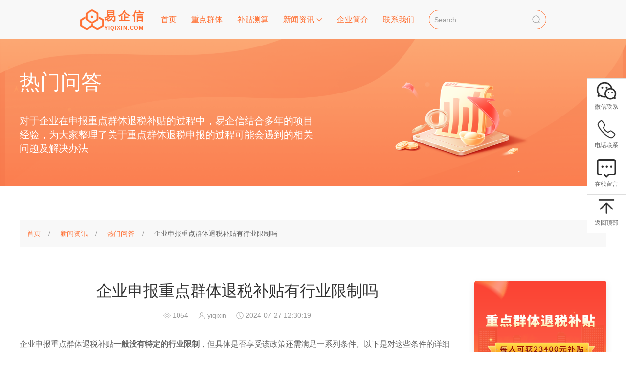

--- FILE ---
content_type: text/html; charset=UTF-8
request_url: https://www.yiqixin.cn/news/question/384.html
body_size: 10064
content:
 <!DOCTYPE html>
<html lang="zh-Hans">
<head>
	<meta charset="UTF-8">
	<meta name="viewport" content="width=device-width, initial-scale=1">
    <title>企业申报重点群体退税补贴有行业限制吗 - 易企信</title>
    <meta name="keywords" content="重点群体,企业重点群体退税申报,重点群体退税补贴">
    <meta name="description" content="易企信专注于企业重点群体退税补贴政策，服务企业3000余家，覆盖全国100+城市，自研重点群体筛查系统，准确率高达95%，提供重点群体退税一站式申报服务。">
	<link href="https://www.yiqixin.cn/wp-content/themes/yiqixin/assets/css/basic.css" rel="stylesheet" media="screen" type="text/css" />
	<script type="module" language="javascript" src="https://www.yiqixin.cn/wp-content/themes/yiqixin/assets/js/basic.js"></script>
	<script language="javascript" type="text/javascript" src="https://www.yiqixin.cn/wp-content/themes/yiqixin/assets/js/uikit.min.js"></script>
	<script language="javascript" type="text/javascript" src="https://www.yiqixin.cn/wp-content/themes/yiqixin/assets/js/uikit-icons.min.js"></script>
	<meta name='robots' content='max-image-preview:large' />
<link rel="alternate" type="application/rss+xml" title="易企信 &raquo; 企业申报重点群体退税补贴有行业限制吗 评论 Feed" href="https://www.yiqixin.cn/news/question/384.html/feed" />
<link rel="alternate" title="oEmbed (JSON)" type="application/json+oembed" href="https://www.yiqixin.cn/wp-json/oembed/1.0/embed?url=https%3A%2F%2Fwww.yiqixin.cn%2Fnews%2Fquestion%2F384.html" />
<link rel="alternate" title="oEmbed (XML)" type="text/xml+oembed" href="https://www.yiqixin.cn/wp-json/oembed/1.0/embed?url=https%3A%2F%2Fwww.yiqixin.cn%2Fnews%2Fquestion%2F384.html&#038;format=xml" />
<style id='wp-img-auto-sizes-contain-inline-css' type='text/css'>
img:is([sizes=auto i],[sizes^="auto," i]){contain-intrinsic-size:3000px 1500px}
/*# sourceURL=wp-img-auto-sizes-contain-inline-css */
</style>
<link rel="https://api.w.org/" href="https://www.yiqixin.cn/wp-json/" /><link rel="alternate" title="JSON" type="application/json" href="https://www.yiqixin.cn/wp-json/wp/v2/posts/384" /><link rel="EditURI" type="application/rsd+xml" title="RSD" href="https://www.yiqixin.cn/xmlrpc.php?rsd" />
<meta name="generator" content="WordPress 6.9" />
<link rel="canonical" href="https://www.yiqixin.cn/news/question/384.html" />
<link rel='shortlink' href='https://www.yiqixin.cn/?p=384' />
<link rel="icon" href="https://static.yiqixin.cn/attachment/2024/06/bba8398cf2314b1ff9e14d23f8cbecd4-150x150.png" sizes="32x32" />
<link rel="icon" href="https://static.yiqixin.cn/attachment/2024/06/bba8398cf2314b1ff9e14d23f8cbecd4-300x300.png" sizes="192x192" />
<link rel="apple-touch-icon" href="https://static.yiqixin.cn/attachment/2024/06/bba8398cf2314b1ff9e14d23f8cbecd4-300x300.png" />
<meta name="msapplication-TileImage" content="https://static.yiqixin.cn/attachment/2024/06/bba8398cf2314b1ff9e14d23f8cbecd4-300x300.png" />
    <style id='wp-block-heading-inline-css' type='text/css'>
h1:where(.wp-block-heading).has-background,h2:where(.wp-block-heading).has-background,h3:where(.wp-block-heading).has-background,h4:where(.wp-block-heading).has-background,h5:where(.wp-block-heading).has-background,h6:where(.wp-block-heading).has-background{padding:1.25em 2.375em}h1.has-text-align-left[style*=writing-mode]:where([style*=vertical-lr]),h1.has-text-align-right[style*=writing-mode]:where([style*=vertical-rl]),h2.has-text-align-left[style*=writing-mode]:where([style*=vertical-lr]),h2.has-text-align-right[style*=writing-mode]:where([style*=vertical-rl]),h3.has-text-align-left[style*=writing-mode]:where([style*=vertical-lr]),h3.has-text-align-right[style*=writing-mode]:where([style*=vertical-rl]),h4.has-text-align-left[style*=writing-mode]:where([style*=vertical-lr]),h4.has-text-align-right[style*=writing-mode]:where([style*=vertical-rl]),h5.has-text-align-left[style*=writing-mode]:where([style*=vertical-lr]),h5.has-text-align-right[style*=writing-mode]:where([style*=vertical-rl]),h6.has-text-align-left[style*=writing-mode]:where([style*=vertical-lr]),h6.has-text-align-right[style*=writing-mode]:where([style*=vertical-rl]){rotate:180deg}
/*# sourceURL=https://www.yiqixin.cn/wp-includes/blocks/heading/style.min.css */
</style>
<style id='wp-block-list-inline-css' type='text/css'>
ol,ul{box-sizing:border-box}:root :where(.wp-block-list.has-background){padding:1.25em 2.375em}
/*# sourceURL=https://www.yiqixin.cn/wp-includes/blocks/list/style.min.css */
</style>
<style id='wp-block-paragraph-inline-css' type='text/css'>
.is-small-text{font-size:.875em}.is-regular-text{font-size:1em}.is-large-text{font-size:2.25em}.is-larger-text{font-size:3em}.has-drop-cap:not(:focus):first-letter{float:left;font-size:8.4em;font-style:normal;font-weight:100;line-height:.68;margin:.05em .1em 0 0;text-transform:uppercase}body.rtl .has-drop-cap:not(:focus):first-letter{float:none;margin-left:.1em}p.has-drop-cap.has-background{overflow:hidden}:root :where(p.has-background){padding:1.25em 2.375em}:where(p.has-text-color:not(.has-link-color)) a{color:inherit}p.has-text-align-left[style*="writing-mode:vertical-lr"],p.has-text-align-right[style*="writing-mode:vertical-rl"]{rotate:180deg}
/*# sourceURL=https://www.yiqixin.cn/wp-includes/blocks/paragraph/style.min.css */
</style>
<style id='global-styles-inline-css' type='text/css'>
:root{--wp--preset--aspect-ratio--square: 1;--wp--preset--aspect-ratio--4-3: 4/3;--wp--preset--aspect-ratio--3-4: 3/4;--wp--preset--aspect-ratio--3-2: 3/2;--wp--preset--aspect-ratio--2-3: 2/3;--wp--preset--aspect-ratio--16-9: 16/9;--wp--preset--aspect-ratio--9-16: 9/16;--wp--preset--color--black: #000000;--wp--preset--color--cyan-bluish-gray: #abb8c3;--wp--preset--color--white: #ffffff;--wp--preset--color--pale-pink: #f78da7;--wp--preset--color--vivid-red: #cf2e2e;--wp--preset--color--luminous-vivid-orange: #ff6900;--wp--preset--color--luminous-vivid-amber: #fcb900;--wp--preset--color--light-green-cyan: #7bdcb5;--wp--preset--color--vivid-green-cyan: #00d084;--wp--preset--color--pale-cyan-blue: #8ed1fc;--wp--preset--color--vivid-cyan-blue: #0693e3;--wp--preset--color--vivid-purple: #9b51e0;--wp--preset--gradient--vivid-cyan-blue-to-vivid-purple: linear-gradient(135deg,rgb(6,147,227) 0%,rgb(155,81,224) 100%);--wp--preset--gradient--light-green-cyan-to-vivid-green-cyan: linear-gradient(135deg,rgb(122,220,180) 0%,rgb(0,208,130) 100%);--wp--preset--gradient--luminous-vivid-amber-to-luminous-vivid-orange: linear-gradient(135deg,rgb(252,185,0) 0%,rgb(255,105,0) 100%);--wp--preset--gradient--luminous-vivid-orange-to-vivid-red: linear-gradient(135deg,rgb(255,105,0) 0%,rgb(207,46,46) 100%);--wp--preset--gradient--very-light-gray-to-cyan-bluish-gray: linear-gradient(135deg,rgb(238,238,238) 0%,rgb(169,184,195) 100%);--wp--preset--gradient--cool-to-warm-spectrum: linear-gradient(135deg,rgb(74,234,220) 0%,rgb(151,120,209) 20%,rgb(207,42,186) 40%,rgb(238,44,130) 60%,rgb(251,105,98) 80%,rgb(254,248,76) 100%);--wp--preset--gradient--blush-light-purple: linear-gradient(135deg,rgb(255,206,236) 0%,rgb(152,150,240) 100%);--wp--preset--gradient--blush-bordeaux: linear-gradient(135deg,rgb(254,205,165) 0%,rgb(254,45,45) 50%,rgb(107,0,62) 100%);--wp--preset--gradient--luminous-dusk: linear-gradient(135deg,rgb(255,203,112) 0%,rgb(199,81,192) 50%,rgb(65,88,208) 100%);--wp--preset--gradient--pale-ocean: linear-gradient(135deg,rgb(255,245,203) 0%,rgb(182,227,212) 50%,rgb(51,167,181) 100%);--wp--preset--gradient--electric-grass: linear-gradient(135deg,rgb(202,248,128) 0%,rgb(113,206,126) 100%);--wp--preset--gradient--midnight: linear-gradient(135deg,rgb(2,3,129) 0%,rgb(40,116,252) 100%);--wp--preset--font-size--small: 13px;--wp--preset--font-size--medium: 20px;--wp--preset--font-size--large: 36px;--wp--preset--font-size--x-large: 42px;--wp--preset--spacing--20: 0.44rem;--wp--preset--spacing--30: 0.67rem;--wp--preset--spacing--40: 1rem;--wp--preset--spacing--50: 1.5rem;--wp--preset--spacing--60: 2.25rem;--wp--preset--spacing--70: 3.38rem;--wp--preset--spacing--80: 5.06rem;--wp--preset--shadow--natural: 6px 6px 9px rgba(0, 0, 0, 0.2);--wp--preset--shadow--deep: 12px 12px 50px rgba(0, 0, 0, 0.4);--wp--preset--shadow--sharp: 6px 6px 0px rgba(0, 0, 0, 0.2);--wp--preset--shadow--outlined: 6px 6px 0px -3px rgb(255, 255, 255), 6px 6px rgb(0, 0, 0);--wp--preset--shadow--crisp: 6px 6px 0px rgb(0, 0, 0);}:where(.is-layout-flex){gap: 0.5em;}:where(.is-layout-grid){gap: 0.5em;}body .is-layout-flex{display: flex;}.is-layout-flex{flex-wrap: wrap;align-items: center;}.is-layout-flex > :is(*, div){margin: 0;}body .is-layout-grid{display: grid;}.is-layout-grid > :is(*, div){margin: 0;}:where(.wp-block-columns.is-layout-flex){gap: 2em;}:where(.wp-block-columns.is-layout-grid){gap: 2em;}:where(.wp-block-post-template.is-layout-flex){gap: 1.25em;}:where(.wp-block-post-template.is-layout-grid){gap: 1.25em;}.has-black-color{color: var(--wp--preset--color--black) !important;}.has-cyan-bluish-gray-color{color: var(--wp--preset--color--cyan-bluish-gray) !important;}.has-white-color{color: var(--wp--preset--color--white) !important;}.has-pale-pink-color{color: var(--wp--preset--color--pale-pink) !important;}.has-vivid-red-color{color: var(--wp--preset--color--vivid-red) !important;}.has-luminous-vivid-orange-color{color: var(--wp--preset--color--luminous-vivid-orange) !important;}.has-luminous-vivid-amber-color{color: var(--wp--preset--color--luminous-vivid-amber) !important;}.has-light-green-cyan-color{color: var(--wp--preset--color--light-green-cyan) !important;}.has-vivid-green-cyan-color{color: var(--wp--preset--color--vivid-green-cyan) !important;}.has-pale-cyan-blue-color{color: var(--wp--preset--color--pale-cyan-blue) !important;}.has-vivid-cyan-blue-color{color: var(--wp--preset--color--vivid-cyan-blue) !important;}.has-vivid-purple-color{color: var(--wp--preset--color--vivid-purple) !important;}.has-black-background-color{background-color: var(--wp--preset--color--black) !important;}.has-cyan-bluish-gray-background-color{background-color: var(--wp--preset--color--cyan-bluish-gray) !important;}.has-white-background-color{background-color: var(--wp--preset--color--white) !important;}.has-pale-pink-background-color{background-color: var(--wp--preset--color--pale-pink) !important;}.has-vivid-red-background-color{background-color: var(--wp--preset--color--vivid-red) !important;}.has-luminous-vivid-orange-background-color{background-color: var(--wp--preset--color--luminous-vivid-orange) !important;}.has-luminous-vivid-amber-background-color{background-color: var(--wp--preset--color--luminous-vivid-amber) !important;}.has-light-green-cyan-background-color{background-color: var(--wp--preset--color--light-green-cyan) !important;}.has-vivid-green-cyan-background-color{background-color: var(--wp--preset--color--vivid-green-cyan) !important;}.has-pale-cyan-blue-background-color{background-color: var(--wp--preset--color--pale-cyan-blue) !important;}.has-vivid-cyan-blue-background-color{background-color: var(--wp--preset--color--vivid-cyan-blue) !important;}.has-vivid-purple-background-color{background-color: var(--wp--preset--color--vivid-purple) !important;}.has-black-border-color{border-color: var(--wp--preset--color--black) !important;}.has-cyan-bluish-gray-border-color{border-color: var(--wp--preset--color--cyan-bluish-gray) !important;}.has-white-border-color{border-color: var(--wp--preset--color--white) !important;}.has-pale-pink-border-color{border-color: var(--wp--preset--color--pale-pink) !important;}.has-vivid-red-border-color{border-color: var(--wp--preset--color--vivid-red) !important;}.has-luminous-vivid-orange-border-color{border-color: var(--wp--preset--color--luminous-vivid-orange) !important;}.has-luminous-vivid-amber-border-color{border-color: var(--wp--preset--color--luminous-vivid-amber) !important;}.has-light-green-cyan-border-color{border-color: var(--wp--preset--color--light-green-cyan) !important;}.has-vivid-green-cyan-border-color{border-color: var(--wp--preset--color--vivid-green-cyan) !important;}.has-pale-cyan-blue-border-color{border-color: var(--wp--preset--color--pale-cyan-blue) !important;}.has-vivid-cyan-blue-border-color{border-color: var(--wp--preset--color--vivid-cyan-blue) !important;}.has-vivid-purple-border-color{border-color: var(--wp--preset--color--vivid-purple) !important;}.has-vivid-cyan-blue-to-vivid-purple-gradient-background{background: var(--wp--preset--gradient--vivid-cyan-blue-to-vivid-purple) !important;}.has-light-green-cyan-to-vivid-green-cyan-gradient-background{background: var(--wp--preset--gradient--light-green-cyan-to-vivid-green-cyan) !important;}.has-luminous-vivid-amber-to-luminous-vivid-orange-gradient-background{background: var(--wp--preset--gradient--luminous-vivid-amber-to-luminous-vivid-orange) !important;}.has-luminous-vivid-orange-to-vivid-red-gradient-background{background: var(--wp--preset--gradient--luminous-vivid-orange-to-vivid-red) !important;}.has-very-light-gray-to-cyan-bluish-gray-gradient-background{background: var(--wp--preset--gradient--very-light-gray-to-cyan-bluish-gray) !important;}.has-cool-to-warm-spectrum-gradient-background{background: var(--wp--preset--gradient--cool-to-warm-spectrum) !important;}.has-blush-light-purple-gradient-background{background: var(--wp--preset--gradient--blush-light-purple) !important;}.has-blush-bordeaux-gradient-background{background: var(--wp--preset--gradient--blush-bordeaux) !important;}.has-luminous-dusk-gradient-background{background: var(--wp--preset--gradient--luminous-dusk) !important;}.has-pale-ocean-gradient-background{background: var(--wp--preset--gradient--pale-ocean) !important;}.has-electric-grass-gradient-background{background: var(--wp--preset--gradient--electric-grass) !important;}.has-midnight-gradient-background{background: var(--wp--preset--gradient--midnight) !important;}.has-small-font-size{font-size: var(--wp--preset--font-size--small) !important;}.has-medium-font-size{font-size: var(--wp--preset--font-size--medium) !important;}.has-large-font-size{font-size: var(--wp--preset--font-size--large) !important;}.has-x-large-font-size{font-size: var(--wp--preset--font-size--x-large) !important;}
/*# sourceURL=global-styles-inline-css */
</style>
</head>
<body>
<header>
	<nav uk-navbar class="uk-navbar-container">
		<div class="uk-navbar-center" uk-scrollspy="cls: uk-animation-scale-up; target: > a; delay: 100;">
			<a href="/" title="易企信" class="uk-logo uk-navbar-item">
				<img alt="logo" class="uk-margin-remove-adjacent" src="//static.yiqixin.cn/attachment/2024/06/bba8398cf2314b1ff9e14d23f8cbecd4.png"/>
                <div class="uk-flex uk-banner uk-flex-column">
                    <h3 class="uk-margin-remove-bottom">易企信</h3>
                    <p class="uk-text-small uk-margin-remove-vertical">YIQIXIN.COM</p>
                </div>
			</a>
            <ul id="menu-%e5%af%bc%e8%88%aa%e6%a0%8f" class="uk-navbar-nav uk-grid-column-medium"><li id="menu-item-62" class="menu-item menu-item-type-custom menu-item-object-custom menu-item-home menu-item-62"><a href="https://www.yiqixin.cn">首页</a></li>
<li id="menu-item-82" class="menu-item menu-item-type-post_type menu-item-object-page menu-item-82"><a href="https://www.yiqixin.cn/zhongdianqunti">重点群体</a></li>
<li id="menu-item-97" class="menu-item menu-item-type-custom menu-item-object-custom menu-item-97"><a href="/#cesuan">补贴测算</a></li>
<li id="menu-item-153" class="menu-item menu-item-type-taxonomy menu-item-object-category current-post-ancestor menu-item-has-children uk-parent menu-item-153"><a href="https://www.yiqixin.cn/news">新闻资讯 <span uk-navbar-parent-icon></span></a>
<div class="uk-navbar-dropdown"><ul class="uk-nav uk-navbar-dropdown-nav">
	<li id="menu-item-155" class="menu-item menu-item-type-taxonomy menu-item-object-category menu-item-155"><a href="https://www.yiqixin.cn/news/industry">行业新闻</a></li>
	<li id="menu-item-154" class="menu-item menu-item-type-taxonomy menu-item-object-category current-post-ancestor current-menu-parent current-post-parent menu-item-154"><a href="https://www.yiqixin.cn/news/question">热门问答</a></li>
</ul></div>
</li>
<li id="menu-item-78" class="menu-item menu-item-type-post_type menu-item-object-page menu-item-78"><a href="https://www.yiqixin.cn/introduction">企业简介</a></li>
<li id="menu-item-77" class="menu-item menu-item-type-post_type menu-item-object-page menu-item-77"><a href="https://www.yiqixin.cn/contact">联系我们</a></li>
<li><div class="uk-navbar-item">
    <form role="search" method="get" id="searchform" class="uk-search uk-search-default" action="https://www.yiqixin.cn/" >
        <input type="text" name="s" placeholder="Search"  value="" class="uk-search-input uk-border-pill"/>
        <span uk-search-icon class="uk-search-icon-flip"></span>
    </form>
    </div></li></ul>		</div>
	</nav>
</header>
<section class="uk-light uk-section uk-banner-category uk-padding-remove-top" uk-scrollspy="cls: uk-animation-scale-up; target: > div; delay: 300;">
    <div class="uk-height-medium uk-background-cover" style="background-image: url(//static.yiqixin.cn/attachment/2024/07/6fb30dfbfcb912656c7f2cc7ab490b19.png);">
        <div style="height: inherit" class="uk-flex uk-flex-column uk-flex-center uk-container uk-container-large">
                        <div class="uk-width-1-2">
                <h1 class="uk-margin-remove" uk-scrollspy="cls: uk-animation-slide-bottom-medium; delay: 500;">热门问答</h1>
                <h4 class="uk-margin-medium-top uk-margin-remove-bottom" uk-scrollspy="cls: uk-animation-slide-bottom-small; delay: 500;">对于企业在申报重点群体退税补贴的过程中，易企信结合多年的项目经验，为大家整理了关于重点群体退税申报的过程可能会遇到的相关问题及解决办法</h4>
            </div>
        </div>
    </div>
</section>
<div class="uk-container uk-container-large">
	<nav aria-label="Breadcrumb" class="uk-padding-small uk-background-muted">
		<ul class="uk-breadcrumb uk-margin-remove-bottom">
			<li><a title="首页" href="https://www.yiqixin.cn">首页</a></li><li><a title="新闻资讯" href="https://www.yiqixin.cn/news">新闻资讯</a></li><li><a title="热门问答" href="https://www.yiqixin.cn/news/question">热门问答</a></li><li><span>企业申报重点群体退税补贴有行业限制吗</span></li>		</ul>
	</nav>
</div>

<section class="uk-section">
    <div class="uk-container uk-container-large">
        <div uk-grid>
            <div class="uk-width-3-4">
                <article class="uk-article" uk-scrollspy="cls: uk-animation-fade; delay: 300;">
                    <h2 class="uk-text-center">企业申报重点群体退税补贴有行业限制吗</h2>
                    <ul uk-margin class="uk-flex uk-subnav uk-flex-center">
                        <li class="uk-flex uk-flex-middle uk-article-meta"><span uk-icon="icon: eye; ratio: .75"></span>1054</li>
                        <li class="uk-flex uk-flex-middle uk-article-meta"><span uk-icon="icon: user; ratio: .75"></span>yiqixin</li>
                        <li class="uk-flex uk-flex-middle uk-article-meta"><span uk-icon="icon: clock; ratio: .75"></span>2024-07-27 12:30:19</li>
                    </ul>
                    <div class="uk-article-content">
			            
<p>企业申报重点群体退税补贴<strong>一般没有特定的行业限制</strong>，但具体是否享受该政策还需满足一系列条件。以下是对这些条件的详细解析：</p>



<h4 class="wp-block-heading">一、企业资质条件</h4>



<ol class="wp-block-list">
<li><strong>合法注册与纳税</strong>：企业必须是合法注册并纳税的企业，具备相应的经营资质和业务范围。这包括拥有营业执照、税务登记证等必要的证明文件。</li>



<li><strong>纳税信用记录</strong>：企业需要保持良好的纳税信用记录，无重大违法违规行为。税务机关会根据企业的纳税情况来审核其退抵税项目的资格。</li>
</ol>



<h4 class="wp-block-heading">二、重点人群雇佣条件</h4>



<ol class="wp-block-list">
<li><strong>雇佣对象</strong>：企业需要雇佣符合政策规定的重点人群，这些人群主要包括建档立卡贫困人口、登记失业超过半年的人员、零就业家庭中的失业人员、毕业年度内的高校毕业生以及退役士兵等。</li>



<li><strong>劳动合同与社保</strong>：企业需与这些人群签订一年以上的正式劳动合同，并依法为他们缴纳社保。这是证明企业确实雇佣了重点人群并履行了社会责任的重要依据。</li>
</ol>



<h4 class="wp-block-heading">三、申报材料准备</h4>



<p>企业需要准备完整的申报材料，包括但不限于：</p>



<ul class="wp-block-list">
<li>企业营业执照、税务登记证等资质证明文件。</li>



<li>员工的劳动合同、身份证明以及特定证明文件（如建档立卡证明、失业登记证明等）。</li>



<li>社保缴纳证明、工资发放证明等相关财务资料。</li>
</ul>



<h4 class="wp-block-heading">四、其他注意事项</h4>



<ol class="wp-block-list">
<li><strong>政策有效期</strong>：重点群体退税补贴政策的有效期通常有一定的时间限制，如目前政策有效期至2027年12月31日。企业需要在政策有效期内完成申报工作。</li>



<li><strong>及时申报</strong>：企业应在员工任职期间完成申报手续，避免员工离职后失去申请退税的机会。</li>



<li><strong>诚信经营</strong>：在申报过程中，企业应保持诚信经营，不得提供虚假材料或隐瞒重要信息。一旦发现存在不诚信行为，企业将被取消退抵税项目的资格，并可能面临更严重的法律后果。</li>
</ol>



<p>综上所述，企业申报重点群体退税补贴一般没有特定的行业限制，但具体是否享受该政策还需满足一系列条件。企业应详细了解政策规定和申报流程，确保自身符合所有条件并按时提交申报材料。同时，企业也可以考虑寻求专业机构的帮助和支持以提高申报的成功率和效率。</p>
                    </div>
                </article>
            </div>
            <div class="uk-width-1-4">
	            <div uk-grid class="uk-grid-small">
    <div>
        <div class="uk-sider-banner uk-border-rounded uk-overflow-hidden uk-box-shadow-medium">
            <a target="补贴测算" href="/#cesuan" class="uk-link-reset">
                <img alt="补贴测算" title="补贴测算" uk-scrollspy="cls: uk-animation-scale-up; delay: 300;" src="//static.yiqixin.cn/attachment/2024/07/3b3f65dcccf2266a67b02e6fca3d8072.png"/>
            </a>
        </div>
    </div>
	<div>
		<div class="uk-archive-sider uk-border-rounded uk-box-shadow-medium">
			<h4 class="uk-padding-small uk-margin-remove-bottom uk-background-muted" uk-scrollspy="cls: uk-animation-slide-left-medium; delay: 300;"><span uk-icon="icon: list;"></span>顶置推荐</h4>
			<ul class="uk-list uk-padding-small uk-margin-remove-vertical" uk-scrollspy="cls: uk-animation-slide-left-small; target: > li; delay: 300;">
											<li class="uk-flex uk-flex-middle"><span class="uk-badge">1</span><a target="_blank" href="https://www.yiqixin.cn/news/question/605.html" class="uk-link-heading" title="企业自主申报重点群体退税补贴的难点在哪里？？">企业自主申报重点群体退税补贴的难点在哪里？ <span class="uk-text-muted">2024-07-27</span></a></li>
														<li class="uk-flex uk-flex-middle"><span class="uk-badge">2</span><a target="_blank" href="https://www.yiqixin.cn/news/question/599.html" class="uk-link-heading" title="2024年招用重点人群补贴的税收抵减政策是否延续？？">2024年招用重点人群补贴的税收抵减政策是否延续？ <span class="uk-text-muted">2024-07-27</span></a></li>
														<li class="uk-flex uk-flex-middle"><span class="uk-badge">3</span><a target="_blank" href="https://www.yiqixin.cn/news/question/593.html" class="uk-link-heading" title="2024年重点人群退税补贴申报，这些条件缺一不可？">2024年重点人群退税补贴申报，这些条件缺一不可 <span class="uk-text-muted">2024-07-27</span></a></li>
														<li class="uk-flex uk-flex-middle"><span class="uk-badge">4</span><a target="_blank" href="https://www.yiqixin.cn/news/question/558.html" class="uk-link-heading" title="重点群体退税补贴政策延期至2027年，未来还有继续延期的可能吗？">重点群体退税补贴政策延期至2027年，未来还有继续延期的可能吗 <span class="uk-text-muted">2024-07-27</span></a></li>
														<li class="uk-flex uk-flex-middle"><span class="uk-badge">5</span><a target="_blank" href="https://www.yiqixin.cn/news/question/541.html" class="uk-link-heading" title="符合哪些条件的重点群体可以申请退税补贴呢？">符合哪些条件的重点群体可以申请退税补贴呢 <span class="uk-text-muted">2024-07-27</span></a></li>
										</ul>
		</div>
	</div>
	<div>
		<div class="uk-archive-sider uk-border-rounded uk-box-shadow-medium">
			<h4 class="uk-padding-small uk-margin-remove-bottom uk-background-muted" uk-scrollspy="cls: uk-animation-slide-left-medium; delay: 300;"><span uk-icon="icon: rss; ratio: .8"></span>热门资讯</h4>
			<ul class="uk-list uk-padding-small uk-margin-remove-vertical" uk-scrollspy="cls: uk-animation-slide-left-small; target: > li; delay: 300;">
									<li class="uk-flex uk-flex-middle"><span class="uk-badge">1</span><a target="_blank" href="https://www.yiqixin.cn/news/question/602.html" class="uk-link-heading" title="什么是重点人群补贴的税收抵减政策？">什么是重点人群补贴的税收抵减政策 <span class="uk-text-muted">2024-08-13</span></a></li>
										<li class="uk-flex uk-flex-middle"><span class="uk-badge">2</span><a target="_blank" href="https://www.yiqixin.cn/news/question/605.html" class="uk-link-heading" title="企业自主申报重点群体退税补贴的难点在哪里？？">企业自主申报重点群体退税补贴的难点在哪里？ <span class="uk-text-muted">2024-08-13</span></a></li>
										<li class="uk-flex uk-flex-middle"><span class="uk-badge">3</span><a target="_blank" href="https://www.yiqixin.cn/news/question/583.html" class="uk-link-heading" title="外资企业符合重点群体退税申报的条件吗？？">外资企业符合重点群体退税申报的条件吗？ <span class="uk-text-muted">2024-08-12</span></a></li>
										<li class="uk-flex uk-flex-middle"><span class="uk-badge">4</span><a target="_blank" href="https://www.yiqixin.cn/news/question/596.html" class="uk-link-heading" title="企业招用重点人群补贴，税收抵减是否可跨年度结转？？">企业招用重点人群补贴，税收抵减是否可跨年度结转？ <span class="uk-text-muted">2024-08-13</span></a></li>
										<li class="uk-flex uk-flex-middle"><span class="uk-badge">5</span><a target="_blank" href="https://www.yiqixin.cn/news/question/567.html" class="uk-link-heading" title="企业筛查重点群体的路径都有哪些？？">企业筛查重点群体的路径都有哪些？ <span class="uk-text-muted">2024-08-10</span></a></li>
								</ul>
		</div>
	</div>
	<div>
		<div class="uk-archive-tags uk-border-rounded uk-box-shadow-medium">
			<h4 class="uk-padding-small uk-margin-remove-bottom uk-background-muted" uk-scrollspy="cls: uk-animation-slide-left-medium; delay: 300;"><span uk-icon="icon: tag;"></span>热门标签</h4>
			<div class="uk-tag-cloud uk-padding-small uk-margin-remove-vertical" uk-scrollspy="cls: uk-animation-scale-up; target: > a; delay: 300;">
				<a href="https://www.yiqixin.cn/tag/qiyizhongdianquntituishui" class="tag-cloud-link tag-link-13 tag-link-position-1" style="font-size: 17.456953642384pt;" aria-label="企业重点群体退税 (20 项)">企业重点群体退税</a>
<a href="https://www.yiqixin.cn/tag/zhongdianrenquntuishui" class="tag-cloud-link tag-link-9 tag-link-position-2" style="font-size: 19.867549668874pt;" aria-label="重点人群退税 (37 项)">重点人群退税</a>
<a href="https://www.yiqixin.cn/tag/zhongdianrenquntuishuizhengce" class="tag-cloud-link tag-link-12 tag-link-position-3" style="font-size: 20.238410596026pt;" aria-label="重点人群退税政策 (41 项)">重点人群退税政策</a>
<a href="https://www.yiqixin.cn/tag/zhongdianrenquntuishuibutie" class="tag-cloud-link tag-link-11 tag-link-position-4" style="font-size: 16.900662251656pt;" aria-label="重点人群退税补贴 (17 项)">重点人群退税补贴</a>
<a href="https://www.yiqixin.cn/tag/zhongdianquntidishui" class="tag-cloud-link tag-link-14 tag-link-position-5" style="font-size: 15.23178807947pt;" aria-label="重点群体抵税 (11 项)">重点群体抵税</a>
<a href="https://www.yiqixin.cn/tag/zhongdianquntishenbao" class="tag-cloud-link tag-link-17 tag-link-position-6" style="font-size: 16.900662251656pt;" aria-label="重点群体申报 (17 项)">重点群体申报</a>
<a href="https://www.yiqixin.cn/tag/zhongdianquntibutieshenbao" class="tag-cloud-link tag-link-18 tag-link-position-7" style="font-size: 18.754966887417pt;" aria-label="重点群体补贴申报 (28 项)">重点群体补贴申报</a>
<a href="https://www.yiqixin.cn/tag/zhongdianquntituishui" class="tag-cloud-link tag-link-8 tag-link-position-8" style="font-size: 22pt;" aria-label="重点群体退税 (64 项)">重点群体退税</a>
<a href="https://www.yiqixin.cn/tag/zhongdianquntituishuishenbao" class="tag-cloud-link tag-link-15 tag-link-position-9" style="font-size: 20.331125827815pt;" aria-label="重点群体退税申报 (42 项)">重点群体退税申报</a>
<a href="https://www.yiqixin.cn/tag/zhongdianquntituishuibutie" class="tag-cloud-link tag-link-10 tag-link-position-10" style="font-size: 17.086092715232pt;" aria-label="重点群体退税补贴 (18 项)">重点群体退税补贴</a>
<a href="https://www.yiqixin.cn/tag/zhongdianquntituishuiedu" class="tag-cloud-link tag-link-20 tag-link-position-11" style="font-size: 8pt;" aria-label="重点群体退税额度 (1 项)">重点群体退税额度</a>			</div>
		</div>
	</div>
</div>


            </div>
        </div>
	    <div class="uk-prenext uk-flex uk-flex-row uk-border-top uk-flex-middle uk-flex-between"><p class="uk-margin-small-top uk-margin-remove-bottom" uk-scrollspy="cls: uk-animation-slide-left-medium; delay: 300;">上一篇：<a href="https://www.yiqixin.cn/news/question/144.html" class="uk-link-heading">为什么不建议企业自主申报重点群体补贴</a></p><p class="uk-margin-small-top uk-margin-remove-bottom" uk-scrollspy="cls: uk-animation-slide-right-medium; delay: 300;">下一篇：<a href="https://www.yiqixin.cn/news/question/386.html" class="uk-link-heading">重点群体退税申报时，为什么与实际退税额度会有差异</a></p></div>    </div>
</section>
<div class="uk-sidebar" uk-scrollspy="cls: uk-animation-slide-right; delay: 300;">
    <ul class="uk-list">
        <li class="uk-flex uk-qrcode uk-flex-middle uk-flex-center">
            <div class="uk-text-center uk-sidebar-item">
                <img alt="wechat" title="微信联系" src="//static.yiqixin.cn/attachment/2024/07/b3213aea44ca6f07efd5dbf25d199713.png"/>
                <p class="uk-margin-remove-vertical">微信联系</p>
            </div>
            <div uk-drop="pos: right-top;" class="uk-qrcode-container uk-box-shadow-small">
                <img alt="微信二维码" title="微信二维码" class="qrcode" src="//static.yiqixin.cn/attachment/2024/07/b1aaa238a3bf9a19295face48bd5c607.png"/>
            </div>
        </li>
        <li class="uk-flex uk-phone uk-flex-middle uk-flex-center">
            <div class="uk-text-center uk-sidebar-item">
                <img alt="phone" title="电话联系" src="//static.yiqixin.cn/attachment/2024/07/78412cb505dba7f0981003b51ac9b541.png"/>
                <p class="uk-margin-remove-vertical">电话联系</p>
            </div>
            <div uk-drop="pos: right-center;" class="uk-width-auto uk-phone-container uk-box-shadow-small uk-background-default">
                <h4 class="uk-margin-remove-bottom">18126018780</h4>
            </div>
        </li>
        <li class="uk-flex uk-flex-middle uk-flex-center uk-message-container">
            <div class="uk-text-center uk-sidebar-item">
                <img alt="message" title="在线留言" src="//static.yiqixin.cn/attachment/2024/07/5ae816e2f124cf7afc71502fdddf9001.png"/>
                <p class="uk-margin-remove-vertical">在线留言</p>
            </div>
        </li>
        <li class="uk-flex uk-flex-middle uk-flex-center uk-totop-container" onclick="window.scrollTo({ top: 0, behavior: 'smooth' });">
            <div class="uk-text-center uk-sidebar-item">
                <img alt="top" title="返回顶部" src="//static.yiqixin.cn/attachment/2024/07/1b79b54b9b66820d18647f53281b8297.png"/>
                <p class="uk-margin-remove-vertical">返回顶部</p>
            </div>
        </li>
    </ul>
</div>
<div uk-modal id="modal-form" class="uk-flex-top">
	<div class="uk-modal-dialog uk-modal-body uk-border-rounded uk-margin-auto-vertical">
		<button uk-close type="button" class="uk-modal-close-default"></button>
		<div class="uk-modal-header uk-margin-bottom uk-padding-remove-horizontal">
			<h4>在线留言</h4>
		</div>
		<form uk-grid id="modal_form" class="uk-grid-small">
			<div class="uk-width-1-1">
				<input required name='user' type='text' aria-label="Input" placeholder="姓名" class="uk-input uk-border-rounded">
			</div>
			<div class="uk-width-1-1">
				<input required name='phone' type='number' maxlength="11" aria-label="Input" placeholder="电话" class="uk-input uk-border-rounded">
			</div>
            <div class="uk-width-1-1">
                <input required name='quantity' type='number' aria-label="Input" placeholder="人数" class="uk-input uk-border-rounded">
            </div>
            <div class="uk-width-1-3">
                <select required name="province" aria-label="所在省份" class="uk-select uk-border-rounded">
                    <option value="">-- 省份 --</option>
                </select>
            </div>
            <div class="uk-width-1-3">
                <select required name="city" aria-label="所在城市" class="uk-select uk-border-rounded">
                    <option value="">-- 城市 --</option>
                </select>
            </div>
            <div class="uk-width-1-3">
                <select required name="district" aria-label="所在区域" class="uk-select uk-border-rounded">
                    <option value="">-- 辖区 --</option>
                </select>
            </div>
			<div class="uk-width-1-1">
				<textarea name='content' rows="5" required maxlength="200" aria-label="Textarea" placeholder="留言信息" class="uk-textarea uk-border-rounded"></textarea>
			</div>
			<div class="uk-margin-top">
				<input type="submit" value="提交" class="uk-button uk-button-custom uk-border-rounded">
				<input type="reset" value="重置" class="uk-button uk-button-secondary uk-border-rounded uk-margin-small-left">
			</div>
		</form>
	</div>
</div>
<script type="speculationrules">
{"prefetch":[{"source":"document","where":{"and":[{"href_matches":"/*"},{"not":{"href_matches":["/wp-*.php","/wp-admin/*","/attachment/*","/wp-content/*","/wp-content/plugins/*","/wp-content/themes/yiqixin/*","/*\\?(.+)"]}},{"not":{"selector_matches":"a[rel~=\"nofollow\"]"}},{"not":{"selector_matches":".no-prefetch, .no-prefetch a"}}]},"eagerness":"conservative"}]}
</script>
<script type="text/javascript" id="post-form-js-extra">
/* <![CDATA[ */
var wps = {"phone":"18126018780","site_name":"\u6613\u4f01\u4fe1","address":"\u5e7f\u4e1c\u7701\u6df1\u5733\u5e02\u9f99\u5c97\u533a\u5e03\u6f9c\u8def58\u53f7\u94b1\u6c5f\u827a\u672f\u4e2d\u5fc33\u680b3305","ajaxurl":"https://www.yiqixin.cn/wp-admin/admin-ajax.php","site_desc":"- \u4f01\u4e1a\u6570\u5b57\u5316\u5e73\u53f0\u670d\u52a1\u5546","nonce":"f316d25e12"};
//# sourceURL=post-form-js-extra
/* ]]> */
</script>
<script type="text/javascript" src="https://www.yiqixin.cn/wp-content/themes/yiqixin/assets/js/post-form.js?ver=6.9" id="post-form-js"></script>
<footer class="uk-background-secondary">
    <div class="uk-padding uk-container uk-container-xlarge">
        <div uk-grid class="uk-grid-small">
            <div uk-grid class="uk-width-1-1 uk-flex-center">
            <ul id="menu-%e9%a1%b5%e8%84%9a%e6%a0%8f" class="uk-subnav uk-footer-subnav uk-subnav-divider"><li id="menu-item-92" class="menu-item menu-item-type-post_type menu-item-object-page menu-item-92"><a href="https://www.yiqixin.cn/zhongdianqunti">重点群体</a></li>
<li id="menu-item-95" class="menu-item menu-item-type-custom menu-item-object-custom menu-item-95"><a href="#cesuan">补贴测算</a></li>
<li id="menu-item-156" class="menu-item menu-item-type-taxonomy menu-item-object-category current-post-ancestor menu-item-156"><a href="https://www.yiqixin.cn/news">新闻资讯</a></li>
<li id="menu-item-88" class="menu-item menu-item-type-post_type menu-item-object-page menu-item-88"><a href="https://www.yiqixin.cn/introduction">企业简介</a></li>
<li id="menu-item-87" class="menu-item menu-item-type-post_type menu-item-object-page menu-item-87"><a href="https://www.yiqixin.cn/contact">联系我们</a></li>
</ul>            </div>
                        <div uk-grid class="uk-copyright uk-width-1-1 uk-text-center uk-flex-column uk-margin-remove-bottom" uk-scrollspy="cls: uk-animation-slide-bottom-medium; target: > *; delay: 100;">
                <p class="uk-text-small uk-margin-remove-bottom">Copyright © 深圳市易企信财税服务有限公司 2013~2026, All Rights Reserved.</p>
                <a target="_blank" class="uk-text-small uk-link-heading uk-margin-small-top" rel="nofollow" href="https://beian.miit.gov.cn/#/Integrated/index">粤ICP备2023148045号-1</a>
            </div>
        </div>
    </div>
</footer>
<script>
    var _hmt = _hmt || [];
    (function() {
        var hm = document.createElement("script");
        hm.src = "https://hm.baidu.com/hm.js?df82af28551a60535b4f49b91db5aaa7";
        var s = document.getElementsByTagName("script")[0];
        s.parentNode.insertBefore(hm, s);
    })();
</script>
</body>
</html>


--- FILE ---
content_type: text/css
request_url: https://www.yiqixin.cn/wp-content/themes/yiqixin/assets/css/basic.css
body_size: 3349
content:
@import "uikit.min.css";

:root{
    --theme-color: #ff7033;
    --theme-deep-color: #d95521;
    --text-hover-color: #cf2e2e;
    --text-color: var(--theme-color);
    --button-hover-color: var(--theme-deep-color);
}

.uk-badge {
    background: var(--theme-color);
}

.uk-border {
    border: 1px solid #dedede;
}

.uk-border-top {
    border-top: 1px solid #dedede
}

.uk-border-left {
    border-left: 1px solid #dedede
}

.uk-border-right {
    border-right: 1px solid #dedede
}

.uk-border-bottom {
    border-bottom: 1px solid #dedede
}

.uk-link-item-tag {
    padding-left: unset;
    list-style-type: none;
}

.uk-link-item-tag > li {
    margin-right: .75rem;
}

.uk-link-item-tag > li > a {
    color: #999999;
    font-size: .75rem;
}

.uk-link-item:hover a.uk-h4 {
    transition: color .3s linear;
    color: var(--text-color) !important;
}

.uk-breadcrumb>*>* {
    color: var(--text-color);
}

.uk-overlay-primary em {
    color: var(--text-hover-color);
}

.uk-breadcrumb>*>:hover {
    color: var(--text-hover-color);
}

a.uk-link-heading:hover {
    color: var(--text-color);
}

.uk-case-dotnav  > * > * {
    border: 1px solid var(--theme-color) !important;
}

.uk-case-dotnav > .uk-active > * {
    background-color: var(--theme-color) !important;
}

@font-face {
    /* 引入LCD字体 */
    font-family: "LcdD";
    src: url("../fonts/LcdD.ttf") format("truetype");
}


.uk-text-background {
    background-color: var(--theme-color);
    background-image: linear-gradient(90deg, #cf2e2e 0, #ecad64 100%);
}
.text-clamp-2 {
    -webkit-line-clamp: 2
}

.text-clamp-3 {
    -webkit-line-clamp: 3
}

.text-clamp-4 {
    -webkit-line-clamp: 4
}

.uk-banner * {
    font-weight: bold;
    color:var(--text-color);
}

.uk-banner p {
    font-size: .7rem;
    letter-spacing: .1em;
}

.uk-banner h3 {
    font-size: 1.5rem;
    letter-spacing: .2em;
}

.text-clamp-ellipsis {
    overflow: hidden;
    margin-bottom: unset;
    -webkit-box-orient: vertical;
    display: -webkit-box !important
}

.uk-button-custom {
    color: white !important;
    background: var(--text-color);
}

.uk-search-default {
    span {
        color: var(--text-color) !important;
    }
}

.uk-search-default .uk-search-input {
    border: 1px solid #ff7033;
}

.uk-search-default .uk-search-input:focus {
    border-color: var(--theme-deep-color);
}

.uk-button-custom:hover {
    background: var(--button-hover-color);
}

.uk-dotnav > * > * {
    border: 1px solid #fff;
}

.uk-subnav-divider>::before {
    height: 1em !important;
}

.uk-dotnav > .uk-active > * {
    background-color: #fff;
}

.uk-footer-subnav > li:hover a {
    color: var(--text-color);
}

header .current-menu-item > a {
    color: var(--text-hover-color) !important;
}

header .uk-navbar-dropdown-nav {
    font-size: 1rem !important;
    a {
        color: var(--text-color);
    }
    li:hover > a {
        color: var(--text-hover-color);
    }
}

header .uk-navbar-nav > li > a {
    color: var(--text-color);
    font-size: 1rem !important;
}

header .uk-navbar-nav>li:hover>a {
    color: var(--text-hover-color);
}

.uk-title {
    font-size: 1rem !important;
    color: rgba(255, 255, 255, 0.8) !important;
}

.uk-sidebar {
    right: 0;
    top: 50%;
    width: 78px;
    position: fixed;
    background: #fff;
    margin-top: -200px;
    border: 1px solid #dedede
}

.uk-sidebar ul {
    margin: unset;
}

.uk-sidebar li {
    height: 78px;
    transition: all .3s linear;
    margin-top: unset !important;
}

.uk-sidebar li:not(:last-child) {
    border-bottom: 1px solid #dedede;
}

.uk-sidebar img:not(.qrcode) {
    width: 48px;
}

.uk-sidebar div:first-child {
    height: inherit;
}

.uk-sidebar-item > p {
    font-size: .75rem !important;
}

.uk-sidebar li:hover {
    color: #fff;
    background-color: var(--text-color);
}

.uk-sidebar li:hover img:not(.qrcode) {
    transform: scale(1.1);
    filter: brightness(100);
    transition: transform .5s ease;
}

.uk-phone-container {
    height: 78px;
    border: 1px solid #dedede;
}

.uk-phone-container h4 {
    padding: 0 1rem;
    line-height: 78px;
}

.uk-qrcode-container {
    width: 128px;
    border: 1px solid #dedede;
}

.uk-message-container:hover,
.uk-totop-container:hover {
    cursor: pointer;
}

.uk-counter-item {
    text-align: center;
}

.yqx-counter-number {
    font-style: normal;
}

.uk-counter-item h2 {
    text-indent: 1.5em;
    letter-spacing: .2em;
}

.uk-counter-item p:first-child {
    color: var(--text-color);
}

.uk-counter-item p:first-child::after {
    top: -15px;
    right: 36px;
    content: "+";
    position: absolute;
}

.uk-button-theme {
    color: white;
    font-size: 1.5rem;
    background-color: var(--theme-color);
    transition: background-color .3s linear;
}

.uk-standard {
    background-image: url(//static.yiqixin.cn/attachment/2024/07/10403bd801301db1adf69febc8503534.png);
}

.uk-service-item > div {
    background-size: 50%;
    background-repeat: no-repeat;
    background-position: right top;
}

.uk-service-item:first-child>div {
    background-image:
            linear-gradient(220deg, rgba(0,0,0,0), rgba(255,255,255,1)),
            url(//static.yiqixin.cn/attachment/2024/07/3ec89e8096ccb486cd8aef875a16a1ca.png);
}

.uk-service-item:nth-child(2)>div {
    background-image:
            linear-gradient(220deg, rgba(0,0,0,0), rgba(255,255,255,1)),
            url(//static.yiqixin.cn/attachment/2024/07/1aadaa0abeba026245b439973056513f.png);
}

.uk-service-item:nth-child(3)>div {
    background-image:
            linear-gradient(220deg, rgba(0,0,0,0), rgba(255,255,255,1)),
            url(//static.yiqixin.cn/attachment/2024/07/b4fb45209dd48d2ca548a49249939ccd.png);
}

.uk-service-item:nth-child(4)>div {
    background-image:
            linear-gradient(220deg, rgba(0,0,0,0), rgba(255,255,255,1)),
            url(//static.yiqixin.cn/attachment/2024/07/418654d8e4c412a0f98f7d8cf3af5632.png);
}

.uk-service-step div {
    height:100px;
    width: 100px;
    margin: 0 auto;
    border: 2px solid var(--theme-color);
}

.uk-service-step div img {
    width: 80px;
}

.uk-part-container {
    border-radius: 15px;
}

.uk-title-background {
    background-size: 100%;
    background-repeat: no-repeat;
}

.uk-title-background > div:not(.uk-reset) {
    margin-top: 8rem;
    padding: 3rem 1rem;
    border-radius: 15px;
}

.uk-apply {
    background-image: url(//static.yiqixin.cn/attachment/2024/07/52859d3cdabd11b075eebbcb4380ec95.png);
}

.uk-apply li > a {
    font-size: 1rem;
    line-height: 2rem;
    color: white !important;
}

.uk-apple-desc {
    color: white;
}

.uk-apply img.uk-box-shadow-large {
    border-radius: 15px;
}

.uk-which {
    background-image: url(//static.yiqixin.cn/attachment/2024/07/52859d3cdabd11b075eebbcb4380ec95.png);
}

.uk-which-text {
    color: #333333;
    letter-spacing: .3em;
    font-size: 2rem !important;
}

.uk-which-container {
    background-color: #fffdec;
}

.uk-which > div.uk-text-center {
    margin: unset;
    padding: unset;
    border-radius: unset;
}

.uk-which > div.uk-text-center p {
    margin-top: 1.5rem;
}

.uk-which > div.uk-text-center span {
    font-size: 1.5rem;
    font-weight: bold;
    color: var(--text-color);
}

.uk-partner {
    background-image: url(//static.yiqixin.cn/attachment/2024/07/52859d3cdabd11b075eebbcb4380ec95.png);
}

.uk-partner-container {
    padding: 0 3rem;
}

.uk-partner-item p {
    color: #333333;
}

.uk-partner-item > div {
    padding: 2rem 1rem;
    background-size: 30%;
    background-repeat: no-repeat;
    background-position: right top;
}

.uk-partner-item:first-child > div {
    background-image: url(//static.yiqixin.cn/attachment/2024/07/b4c8891d226cdeac14903472ad90a60c.png);
}

.uk-partner-item:nth-child(2) > div {
    background-image: url(//static.yiqixin.cn/attachment/2024/07/9c2a782a7e7addb6327d042b83bf6be2.png);
}

.uk-partner-item:nth-child(3) > div {
    background-image: url(//static.yiqixin.cn/attachment/2024/07/052929063a1e57b750cdb291143c6651.png);
}

.uk-partner-item:nth-child(4) > div {
    background-image: url(//static.yiqixin.cn/attachment/2024/07/59ba6b3998741cada9f8a1613f277ab2.png);
}

.uk-district {
    background-size: 100% 100%;
    background-repeat: repeat-x;
    background-image: url(//static.yiqixin.cn/attachment/2024/07/1b3ebe79d450f4a08d577bbabeca27f8.jpg);
}

.uk-district-container {
    padding: 3rem 2rem;
    border-radius: 15px;
}

.uk-district-list dt {
    font-size: 1.2rem;
    color: var(--text-color);
}

.uk-guess-desc div {
    padding: .5rem 5rem;
    display: inline-block;
    background-color: var(--text-color);
}

.uk-guess-desc div h3 {
    color: white;
    letter-spacing: .3em;
}

.uk-guess-container {
    padding: 3rem 2rem;
    border-radius: 15px;
    background-size: cover;
    background-repeat: repeat-x;
    background-image: url(//static.yiqixin.cn/attachment/2024/07/c15c2804d80e16c5723bc0dc8683a5b9.png);
}

.uk-calculate-total {
    color: white;
    border-top-left-radius: 5px;
    border-top-right-radius: 5px;
}

.uk-calculate-detail {
    border-bottom-left-radius: 5px;
    border-bottom-right-radius: 5px;
}

.uk-calculate #total {
    color: #cf2e2e;
    font-size: 3.5rem;
    font-style: normal;
    letter-spacing: .1em;
    font-family: "LcdD", sans-serif;
}

.uk-news-tab a {
    font-size: 1.2rem;
}

.uk-news-tab .uk-active a {
    border-color: var(--text-color)
}

.uk-news-date {
    padding-bottom: 1rem;
    border-bottom: 1px solid #dedede;
}

#uk-news-container .uk-grid+.uk-grid {
    margin-top: unset;
}

.uk-news-last-box {
    height: 75px;
    padding-top: .5rem;
}

.uk-news-sticky-img {
    height: 231px;
    overflow-y: hidden;
}

.uk-news-box a:hover {
    * {
        color: white;
        transition: color .3s linear;
    }
    img:not(.uk-news-litpic) {
        filter: brightness(100);
        transition: filter .3s linear;
    }
    background-color: var(--text-color);
    transition: background-color .2s linear;
}

.uk-news-list-litpic {
    height: 135px;
}

.uk-prenext {
    margin-top: 1rem;
}

.nav-links {
    display: flex;
    flex-flow: row nowrap;
    justify-content: space-between;
}

.uk-article-meta span {
    margin-right: .25rem;
}

.uk-article-content {
    padding-top: 1rem;
    border-top: 1px solid #dedede;
}

.uk-button-theme:hover {
    background-color: var(--button-hover-color);
}

.uk-counter-item:nth-child(n+2) > div {
    border-left: 1px solid #e5e5e5;
}

.uk-part-title {

    p {
        font-size: 1.75rem;
        span {
            font-size: 2rem;
            font-weight: bold;
            color: var(--text-color) !important;
        }
    }
}

.uk-part-title h1 {
    color: var(--text-color) !important;
}

.uk-part-title p {
    font-size: 1.75rem;
}

.uk-part-title p span {
    font-size: 2rem;
    font-weight: bold;
    color: var(--text-color) !important;
}

.uk-pagination a {
    color: black;
}

.uk-tag-cloud > a {
    text-decoration: none;
    color: unset !important;
}

.uk-archive-sider ul li > span.uk-badge {
    margin-right: .5rem;
}

.uk-tag-cloud > a:hover {
    color: var(--text-color) !important;
}

.uk-archive-sider h4,
.uk-archive-tags h4 {
    color: var(--text-color) !important;
}

.uk-archive-sider h4 > span,
.uk-archive-tags h4 > span {
    margin-right: .5rem;
}

.uk-pagination > li span.current {
    color: #00a0b2;
}

.uk-pagination > li:first-child {
    border: 1px solid #dedede;
}

.uk-pagination > li:nth-child(n+2) {
    border-top: 1px solid #dedede;
    border-right: 1px solid #dedede;
    border-bottom: 1px solid #dedede;
}

.uk-instruction-item * {
    color: white;
}

.uk-instruction-item img {
    width: 100%;
}

.uk-instruction-item .uk-mask {
    width: 100%;
    height: 100%;
    display: flex;
    flex-flow: column;
    align-items: center;
    justify-content: center;
    background: rgba(0,0,0, .5);
}

.uk-contact-item img {
    width: 52px;
    margin-right: 1rem;
}

.uk-contact-info {
    h2 {
        color: var(--text-color);
    }
    background-size: cover;
    background-repeat: no-repeat;
    background-position: right top;
    background-image: url(//static.yiqixin.cn/attachment/2024/07/34a0e6d73446dd1637be1274dea7d258.png);
}

.tmap-info-sharp::after {
    z-index: -1;
    content: '';
    margin-left: -8px;
    position: absolute;
    border-left: 8px solid transparent;
    border-right: 8px solid transparent;
    border-top: 8px solid rgba(255,255,255,1);
}


--- FILE ---
content_type: application/javascript
request_url: https://www.yiqixin.cn/wp-content/themes/yiqixin/assets/js/post-form.js?ver=6.9
body_size: 655
content:
const Forms = document.querySelectorAll('form');
// 排除searchform
const filterForms = Array.from(Forms).filter((form => form.id !== 'searchform'))
filterForms.forEach(form => form.addEventListener('submit', e => {
    // 收集表单数据
    e.preventDefault();
    const formDataObject = {};
    const formData = new FormData(form);
    for (const [key, value] of formData.entries()) {
        formDataObject[key] = value;
    }

    // 发送AJAX请求
    fetch(wps.ajaxurl, {
        method: 'POST',
        body: new URLSearchParams({
            nonce: wps.nonce,
            ...formDataObject,
            action: 'handle-post-form'
        }),
        headers: {
            'Content-Type': 'application/x-www-form-urlencoded',
        },
    }).then(response => {
        if (response.ok) {
            return response.json();
        }
        throw new Error('Network response was not ok');
    }).then(ret => {
        if (200 < ret.data.code) {
            UIkit.notification('<span uk-icon=\'icon: ban\'></span> ' + ret.data.message, 'danger');
        } else {
            // 如果是modal，提交成功后关闭
            if (form.id === 'modal_form') UIkit.modal('#modal-form').hide();
            UIkit.notification('<span uk-icon=\'icon: info\'></span> ' + ret.data.message, 'success');
        }
    }).catch(error => {
        throw new Error('Network request was error: ' + error.message);
    });
}));


--- FILE ---
content_type: application/javascript
request_url: https://www.yiqixin.cn/wp-content/themes/yiqixin/assets/js/addr.js
body_size: 37365
content:
const addr = {
    "110000": {
        "name": "北京市",
        "child": {
            "119900": {
                "name": "市辖区",
                "child": {
                    "110101": "东城区",
                    "110102": "西城区",
                    "110103": "崇文区",
                    "110104": "宣武区",
                    "110105": "朝阳区",
                    "110106": "丰台区",
                    "110107": "石景山区",
                    "110108": "海淀区",
                    "110109": "门头沟区",
                    "110111": "房山区",
                    "110112": "通州区",
                    "110113": "顺义区",
                    "110114": "昌平区",
                    "110115": "大兴区",
                    "110116": "怀柔区",
                    "110117": "平谷区",
                    "110118": "密云区",
                    "110119": "延庆区",
                    "110140": "经济技术开发区"
                }
            }
        }
    },
    "120000": {
        "name": "天津市",
        "child": {
            "129900": {
                "name": "市辖区",
                "child": {
                    "120101": "和平区",
                    "120102": "河东区",
                    "120103": "河西区",
                    "120104": "南开区",
                    "120105": "河北区",
                    "120106": "红桥区",
                    "120107": "塘沽区",
                    "120108": "汉沽区",
                    "120109": "大港区",
                    "120110": "东丽区",
                    "120111": "西青区",
                    "120112": "津南区",
                    "120113": "北辰区",
                    "120114": "武清区",
                    "120115": "宝坻区",
                    "120116": "滨海新区",
                    "120117": "宁河区",
                    "120118": "静海区",
                    "120119": "蓟州区",
                    "120140": "开发区",
                    "120141": "保税区",
                    "120142": "科技园区"
                }
            }
        }
    },
    "130000": {
        "name": "河北省",
        "child": {
            "130100": {
                "name": "石家庄市",
                "child": {
                    "130102": "长安区",
                    "130103": "桥东区",
                    "130104": "桥西区",
                    "130105": "新华区",
                    "130107": "井陉矿区",
                    "130108": "裕华区",
                    "130121": "井陉县",
                    "130123": "正定县",
                    "130124": "栾城县",
                    "130125": "行唐县",
                    "130126": "灵寿县",
                    "130127": "高邑县",
                    "130128": "深泽县",
                    "130129": "赞皇县",
                    "130130": "无极县",
                    "130131": "平山县",
                    "130132": "元氏县",
                    "130133": "赵县",
                    "130140": "开发区",
                    "130141": "正定新区",
                    "130142": "石家庄循环化工园区",
                    "130143": "石家庄综合保税区",
                    "130181": "辛集市",
                    "130182": "藁城市",
                    "130183": "晋州市",
                    "130184": "新乐市",
                    "130185": "鹿泉市",
                }
            },
            "130200": {
                "name": "唐山市",
                "child": {
                    "130202": "路南区",
                    "130203": "路北区",
                    "130204": "古冶区",
                    "130205": "开平区",
                    "130207": "丰南区",
                    "130208": "丰润区",
                    "130209": "曹妃甸区",
                    "130223": "滦县",
                    "130224": "滦南县",
                    "130225": "乐亭县",
                    "130227": "迁西县",
                    "130229": "玉田县",
                    "130240": "唐山高新技术开发区",
                    "130241": "南堡开发区",
                    "130242": "海港开发区",
                    "130243": "芦台开发区",
                    "130244": "汉沽开发区",
                    "130245": "曹妃甸工业区",
                    "130281": "遵化市",
                    "130283": "迁安市",
                }
            },
            "130300": {
                "name": "秦皇岛市",
                "child": {
                    "130302": "海港区",
                    "130303": "山海关区",
                    "130304": "北戴河区",
                    "130321": "青龙满族自治县",
                    "130322": "昌黎县",
                    "130323": "抚宁县",
                    "130324": "卢龙县",
                    "130340": "开发区",
                    "130341": "北戴河新区",
                }
            },
            "130400": {
                "name": "邯郸市",
                "child": {
                    "130402": "邯山区",
                    "130403": "丛台区",
                    "130404": "复兴区",
                    "130406": "峰峰矿区",
                    "130421": "邯郸县",
                    "130423": "临漳县",
                    "130424": "成安县",
                    "130425": "大名县",
                    "130426": "涉县",
                    "130427": "磁县",
                    "130428": "肥乡县",
                    "130429": "永年县",
                    "130430": "邱县",
                    "130431": "鸡泽县",
                    "130432": "广平县",
                    "130433": "馆陶县",
                    "130434": "魏县",
                    "130435": "曲周县",
                    "130440": "开发区",
                    "130441": "马头生态工业城",
                    "130481": "武安市",
                }
            },
            "130500": {
                "name": "邢台市",
                "child": {
                    "130502": "桥东区",
                    "130503": "桥西区",
                    "130521": "邢台县",
                    "130522": "临城县",
                    "130523": "内丘县",
                    "130524": "柏乡县",
                    "130525": "隆尧县",
                    "130526": "任县",
                    "130527": "南和县",
                    "130528": "宁晋县",
                    "130529": "巨鹿县",
                    "130530": "新河县",
                    "130531": "广宗县",
                    "130532": "平乡县",
                    "130533": "威县",
                    "130534": "清河县",
                    "130535": "临西县",
                    "130540": "高开区",
                    "130541": "大曹庄",
                    "130581": "南宫市",
                    "130582": "沙河市",
                }
            },
            "130600": {
                "name": "保定市",
                "child": {
                    "130602": "新市区",
                    "130603": "北市区",
                    "130604": "南市区",
                    "130606": "莲池区",
                    "130621": "满城县",
                    "130622": "清苑县",
                    "130623": "涞水县",
                    "130624": "阜平县",
                    "130625": "徐水县",
                    "130626": "定兴县",
                    "130627": "唐县",
                    "130628": "高阳县",
                    "130629": "容城县",
                    "130630": "涞源县",
                    "130631": "望都县",
                    "130632": "安新县",
                    "130633": "易县",
                    "130634": "曲阳县",
                    "130635": "蠡县",
                    "130636": "顺平县",
                    "130637": "博野县",
                    "130638": "雄县",
                    "130640": "白沟新城",
                    "130641": "高新区",
                    "130681": "涿州市",
                    "130682": "定州市",
                    "130683": "安国市",
                    "130684": "高碑店市",
                }
            },
            "130700": {
                "name": "张家口市",
                "child": {
                    "130702": "桥东区",
                    "130703": "桥西区",
                    "130705": "宣化区",
                    "130706": "下花园区",
                    "130721": "宣化县",
                    "130722": "张北县",
                    "130723": "康保县",
                    "130724": "沽源县",
                    "130725": "尚义县",
                    "130726": "蔚县",
                    "130727": "阳原县",
                    "130728": "怀安县",
                    "130729": "万全县",
                    "130730": "怀来县",
                    "130731": "涿鹿县",
                    "130732": "赤城县",
                    "130733": "崇礼县",
                    "130740": "高新区",
                    "130741": "察北管理区",
                    "130742": "塞北管理区",
                }
            },
            "130800": {
                "name": "承德市",
                "child": {
                    "130802": "双桥区",
                    "130803": "双滦区",
                    "130804": "鹰手营子矿区",
                    "130821": "承德县",
                    "130822": "兴隆县",
                    "130823": "平泉县",
                    "130824": "滦平县",
                    "130825": "隆化县",
                    "130826": "丰宁满族自治县",
                    "130827": "宽城满族自治县",
                    "130828": "围场满族蒙古族自治县",
                    "130840": "承德高新技术产业开发区",
                }
            },
            "130900": {
                "name": "沧州市",
                "child": {
                    "130902": "新华区",
                    "130903": "运河区",
                    "130921": "沧县",
                    "130922": "青县",
                    "130923": "东光县",
                    "130924": "海兴县",
                    "130925": "盐山县",
                    "130926": "肃宁县",
                    "130927": "南皮县",
                    "130928": "吴桥县",
                    "130929": "献县",
                    "130930": "孟村回族自治县",
                    "130940": "黄骅港开发区",
                    "130941": "沧州渤海新区中捷产业园区",
                    "130942": "沧州市南大港管理区",
                    "130943": "沧州经济技术开发区",
                    "130944": "沧州高新技术产业开发区",
                    "130945": "沧州临港经济技术开发区",
                    "130981": "泊头市",
                    "130982": "任丘市",
                    "130983": "黄骅市",
                    "130984": "河间市",
                }
            },
            "131000": {
                "name": "廊坊市",
                "child": {
                    "131002": "安次区",
                    "131003": "广阳区",
                    "131022": "固安县",
                    "131023": "永清县",
                    "131024": "香河县",
                    "131025": "大城县",
                    "131026": "文安县",
                    "131028": "大厂回族自治县",
                    "131040": "开发区",
                    "131081": "霸州市",
                    "131082": "三河市",
                }
            },
            "131100": {
                "name": "衡水市",
                "child": {
                    "131102": "桃城区",
                    "131121": "枣强县",
                    "131122": "武邑县",
                    "131123": "武强县",
                    "131124": "饶阳县",
                    "131125": "安平县",
                    "131126": "故城县",
                    "131127": "景县",
                    "131128": "阜城县",
                    "131140": "开发区",
                    "131141": "滨湖新区",
                    "131181": "冀州市",
                    "131182": "深州市",
                }
            },
            "133100": {
                "name": "雄安新区",
                "child": {
                    "133199": "辖区"
                }
            }
        }
    },
    "140000": {
        "name": "山西省",
        "child": {
            "140100": {
                "name": "太原市",
                "child": {
                    "140105": "小店区",
                    "140106": "迎泽区",
                    "140107": "杏花岭区",
                    "140108": "尖草坪区",
                    "140109": "万柏林区",
                    "140110": "晋源区",
                    "140121": "清徐县",
                    "140122": "阳曲县",
                    "140123": "娄烦县",
                    "140140": "太原经济技术开发区",
                    "140181": "古交市",
                }
            },
            "140200": {
                "name": "大同市",
                "child": {
                    "140212": "新荣区",
                    "140213": "平城区",
                    "140214": "云冈区",
                    "140215": "云州区",
                    "140221": "阳高县",
                    "140222": "天镇县",
                    "140223": "广灵县",
                    "140224": "灵丘县",
                    "140225": "浑源县",
                    "140226": "左云县",
                    "140240": "开发区",
                }
            },
            "140300": {
                "name": "阳泉市",
                "child": {
                    "140302": "城区",
                    "140303": "矿区",
                    "140311": "郊区",
                    "140321": "平定县",
                    "140322": "盂县",
                    "140340": "开发区",
                }
            },
            "140400": {
                "name": "长治市",
                "child": {
                    "140403": "潞州区",
                    "140404": "上党区",
                    "140405": "屯留区",
                    "140406": "潞城区",
                    "140423": "襄垣县",
                    "140425": "平顺县",
                    "140426": "黎城县",
                    "140427": "壶关县",
                    "140428": "长子县",
                    "140429": "武乡县",
                    "140430": "沁县",
                    "140431": "沁源县",
                    "140441": "高新区",
                }
            },
            "140500": {
                "name": "晋城市",
                "child": {
                    "140502": "城区",
                    "140521": "沁水县",
                    "140522": "阳城县",
                    "140524": "陵川县",
                    "140525": "泽州县",
                    "140540": "晋城经济技术开发区",
                    "140581": "高平市",
                }
            },
            "140600": {
                "name": "朔州市",
                "child": {
                    "140602": "朔城区",
                    "140603": "平鲁区",
                    "140621": "山阴县",
                    "140622": "应县",
                    "140623": "右玉县",
                    "140624": "怀仁县",
                }
            },
            "140700": {
                "name": "晋中市",
                "child": {
                    "140702": "榆次区",
                    "140721": "榆社县",
                    "140722": "左权县",
                    "140723": "和顺县",
                    "140724": "昔阳县",
                    "140725": "寿阳县",
                    "140726": "太谷县",
                    "140727": "祁县",
                    "140728": "平遥县",
                    "140729": "灵石县",
                    "140740": "榆次经济技术开发区",
                    "140781": "介休市",
                }
            },
            "140800": {
                "name": "运城市",
                "child": {
                    "140802": "盐湖区",
                    "140821": "临猗县",
                    "140822": "万荣县",
                    "140823": "闻喜县",
                    "140824": "稷山县",
                    "140825": "新绛县",
                    "140826": "绛县",
                    "140827": "垣曲县",
                    "140828": "夏县",
                    "140829": "平陆县",
                    "140830": "芮城县",
                    "140881": "永济市",
                    "140882": "河津市",
                    "140840": "运城经济开发区",
                    "140841": "空港经济开发区",
                    "140842": "风陵渡经济开发区",
                    "140843": "绛县经济开发区",
                }
            },
            "140900": {
                "name": "忻州市",
                "child": {
                    "140902": "忻府区",
                    "140921": "定襄县",
                    "140922": "五台县",
                    "140923": "代县",
                    "140924": "繁峙县",
                    "140925": "宁武县",
                    "140926": "静乐县",
                    "140927": "神池县",
                    "140928": "五寨县",
                    "140929": "岢岚县",
                    "140930": "河曲县",
                    "140931": "保德县",
                    "140932": "偏关县",
                    "140940": "五台山风景名胜区",
                    "140981": "原平市",
                }
            },
            "141000": {
                "name": "临汾市",
                "child": {
                    "141002": "尧都区",
                    "141021": "曲沃县",
                    "141022": "翼城县",
                    "141023": "襄汾县",
                    "141024": "洪洞县",
                    "141025": "古县",
                    "141026": "安泽县",
                    "141027": "浮山县",
                    "141028": "吉县",
                    "141029": "乡宁县",
                    "141030": "大宁县",
                    "141031": "隰县",
                    "141032": "永和县",
                    "141033": "蒲县",
                    "141034": "汾西县",
                    "141081": "侯马市",
                    "141082": "霍州市",
                }
            },
            "141100": {
                "name": "吕梁市",
                "child": {
                    "141102": "离石区",
                    "141121": "文水县",
                    "141122": "交城县",
                    "141123": "兴县",
                    "141124": "临县",
                    "141125": "柳林县",
                    "141126": "石楼县",
                    "141127": "岚县",
                    "141128": "方山县",
                    "141129": "中阳县",
                    "141130": "交口县",
                    "141181": "孝义市",
                    "141182": "汾阳市"
                }
            }
        }
    },
    "150000": {
        "name": "内蒙古自治区",
        "child": {
            "150100": {
                "name": "呼和浩特市",
                "child": {
                    "150102": "新城区",
                    "150103": "回民区",
                    "150104": "玉泉区",
                    "150105": "赛罕区",
                    "150121": "土默特左旗",
                    "150122": "托克托县",
                    "150123": "和林格尔县",
                    "150124": "清水河县",
                    "150125": "武川县",
                }
            },
            "150200": {
                "name": "包头市",
                "child": {
                    "150202": "东河区",
                    "150203": "昆都仑区",
                    "150204": "青山区",
                    "150205": "石拐区",
                    "150206": "白云鄂博矿区",
                    "150207": "九原区",
                    "150221": "土默特右旗",
                    "150222": "固阳县",
                    "150223": "达尔罕茂明安联合旗",
                    "150240": "稀土高新技术产业开发区",
                }
            },
            "150300": {
                "name": "乌海市",
                "child": {
                    "150302": "海勃湾区",
                    "150303": "海南区",
                    "150304": "乌达区",
                }
            },
            "150400": {
                "name": "赤峰市",
                "child": {
                    "150402": "红山区",
                    "150403": "元宝山区",
                    "150404": "松山区",
                    "150421": "阿鲁科尔沁旗",
                    "150422": "巴林左旗",
                    "150423": "巴林右旗",
                    "150424": "林西县",
                    "150425": "克什克腾旗",
                    "150426": "翁牛特旗",
                    "150428": "喀喇沁旗",
                    "150429": "宁城县",
                    "150430": "敖汉旗",
                }
            },
            "150500": {
                "name": "通辽市",
                "child": {
                    "150502": "科尔沁区",
                    "150521": "科尔沁左翼中旗",
                    "150522": "科尔沁左翼后旗",
                    "150523": "开鲁县",
                    "150524": "库伦旗",
                    "150525": "奈曼旗",
                    "150526": "扎鲁特旗",
                    "150581": "霍林郭勒市",
                }
            },
            "150600": {
                "name": "鄂尔多斯市",
                "child": {
                    "150602": "东胜区",
                    "150621": "达拉特旗",
                    "150622": "准格尔旗",
                    "150623": "鄂托克前旗",
                    "150624": "鄂托克旗",
                    "150625": "杭锦旗",
                    "150626": "乌审旗",
                    "150627": "伊金霍洛旗",
                    "150640": "康巴什新区",
                }
            },
            "150700": {
                "name": "呼伦贝尔市",
                "child": {
                    "150702": "海拉尔区",
                    "150721": "阿荣旗",
                    "150722": "莫力达瓦达斡尔族自治旗",
                    "150723": "鄂伦春自治旗",
                    "150724": "鄂温克族自治旗",
                    "150725": "陈巴尔虎旗",
                    "150726": "新巴尔虎左旗",
                    "150727": "新巴尔虎右旗",
                    "150740": "海拉尔农牧场",
                    "150741": "大兴安岭农牧场",
                    "150781": "满洲里市",
                    "150782": "牙克石市",
                    "150783": "扎兰屯市",
                    "150784": "额尔古纳市",
                    "150785": "根河市",
                }
            },
            "150800": {
                "name": "巴彦淖尔市",
                "child": {
                    "150802": "临河区",
                    "150821": "五原县",
                    "150822": "磴口县",
                    "150823": "乌拉特前旗",
                    "150824": "乌拉特中旗",
                    "150825": "乌拉特后旗",
                    "150826": "杭锦后旗",
                }
            },
            "150900": {
                "name": "乌兰察布市",
                "child": {
                    "150902": "集宁区",
                    "150921": "卓资县",
                    "150922": "化德县",
                    "150923": "商都县",
                    "150924": "兴和县",
                    "150925": "凉城县",
                    "150926": "察哈尔右翼前旗",
                    "150927": "察哈尔右翼中旗",
                    "150928": "察哈尔右翼后旗",
                    "150929": "四子王旗",
                    "150940": "察哈尔工业园区",
                    "150981": "丰镇市",
                }
            },
            "152200": {
                "name": "兴安盟",
                "child": {
                    "152201": "乌兰浩特市",
                    "152202": "阿尔山市",
                    "152221": "科尔沁右翼前旗",
                    "152222": "科尔沁右翼中旗",
                    "152223": "扎赉特旗",
                    "152224": "突泉县",
                }
            },
            "152500": {
                "name": "锡林郭勒盟",
                "child": {
                    "152501": "二连浩特市",
                    "152502": "锡林浩特市",
                    "152522": "阿巴嘎旗",
                    "152523": "苏尼特左旗",
                    "152524": "苏尼特右旗",
                    "152525": "东乌珠穆沁旗",
                    "152526": "西乌珠穆沁旗",
                    "152527": "太仆寺旗",
                    "152528": "镶黄旗",
                    "152529": "正镶白旗",
                    "152530": "正蓝旗",
                    "152531": "多伦县",
                    "152540": "乌拉盖开发区",
                }
            },
            "152900": {
                "name": "阿拉善盟",
                "child": {
                    "152921": "阿拉善左旗",
                    "152922": "阿拉善右旗",
                    "152923": "额济纳旗",
                    "152940": "阿拉善高新技术产业开发区",
                    "152941": "腾格里经济技术开发区"
                }
            }
        }
    },
    "210000": {
        "name": "辽宁省",
        "child": {
            "210100": {
                "name": "沈阳市",
                "child": {
                    "210102": "和平区",
                    "210103": "沈河区",
                    "210104": "大东区",
                    "210105": "皇姑区",
                    "210106": "铁西区",
                    "210111": "苏家屯区",
                    "210112": "浑南区",
                    "210113": "沈北新区",
                    "210114": "于洪区",
                    "210115": "辽中区",
                    "210123": "康平县",
                    "210124": "法库县",
                    "210140": "经济技术开发区",
                    "210142": "棋盘山",
                    "210143": "蒲河新城",
                    "210181": "新民市",
                }
            },
            "210200": {
                "name": "大连市",
                "child": {
                    "210202": "中山区",
                    "210203": "西岗区",
                    "210204": "沙河口区",
                    "210211": "甘井子区",
                    "210212": "旅顺口区",
                    "210213": "金州区",
                    "210214": "普兰店区",
                    "210224": "长海县",
                    "210240": "开发区",
                    "210241": "保税区",
                    "210242": "长兴岛临港工业区",
                    "210243": "花园口经济区",
                    "210244": "金普新区",
                    "210281": "瓦房店市",
                    "210283": "庄河市",
                }
            },
            "210300": {
                "name": "鞍山市",
                "child": {
                    "210302": "铁东区",
                    "210303": "铁西区",
                    "210304": "立山区",
                    "210311": "千山区",
                    "210321": "台安县",
                    "210323": "岫岩满族自治县",
                    "210340": "鞍山经济开发区",
                    "210341": "鞍山文化旅游开发区",
                    "210342": "鞍山高新产业开发区",
                    "210343": "鞍山市千山风景区",
                    "210381": "海城市",
                }
            },
            "210400": {
                "name": "抚顺市",
                "child": {
                    "210402": "新抚区",
                    "210403": "东洲区",
                    "210404": "望花区",
                    "210411": "顺城区",
                    "210421": "抚顺县",
                    "210422": "新宾满族自治县",
                    "210423": "清原满族自治县",
                    "210440": "抚顺经济开发区",
                }
            },
            "210500": {
                "name": "本溪市",
                "child": {
                    "210502": "平山区",
                    "210503": "溪湖区",
                    "210504": "明山区",
                    "210505": "南芬区",
                    "210521": "本溪满族自治县",
                    "210522": "桓仁满族自治县",
                    "210540": "本溪市高新技术产业开发区",
                }
            },
            "210600": {
                "name": "丹东市",
                "child": {
                    "210602": "元宝区",
                    "210603": "振兴区",
                    "210604": "振安区",
                    "210624": "宽甸满族自治县",
                    "210640": "丹东边境经济合作区",
                    "210681": "东港市",
                    "210682": "凤城市",
                }
            },
            "210700": {
                "name": "锦州市",
                "child": {
                    "210702": "古塔区",
                    "210703": "凌河区",
                    "210711": "太和区",
                    "210726": "黑山县",
                    "210727": "义县",
                    "210740": "开发区",
                    "210741": "松山新区",
                    "210742": "锦州龙栖湾新区",
                    "210781": "凌海市",
                    "210782": "北镇市",
                }
            },
            "210800": {
                "name": "营口市",
                "child": {
                    "210802": "站前区",
                    "210803": "西市区",
                    "210804": "鲅鱼圈区",
                    "210811": "老边区",
                    "210840": "建筑企业",
                    "210881": "盖州市",
                    "210882": "大石桥市",
                }
            },
            "210900": {
                "name": "阜新市",
                "child": {
                    "210902": "海州区",
                    "210903": "新邱区",
                    "210904": "太平区",
                    "210905": "清河门区",
                    "210911": "细河区",
                    "210921": "阜新蒙古族自治县",
                    "210922": "彰武县",
                    "210940": "阜新市经济开发区",
                    "210941": "矿区",
                    "210942": "高新技术产业园区",
                }
            },
            "211000": {
                "name": "辽阳市",
                "child": {
                    "211002": "白塔区",
                    "211003": "文圣区",
                    "211004": "宏伟区",
                    "211005": "弓长岭区",
                    "211011": "太子河区",
                    "211021": "辽阳县",
                    "211081": "灯塔市",
                }
            },
            "211100": {
                "name": "盘锦市",
                "child": {
                    "211102": "双台子区",
                    "211103": "兴隆台区",
                    "211121": "大洼县",
                    "211122": "盘山县",
                    "211140": "盘锦辽东湾新区",
                    "211141": "盘锦辽河口生态经济区",
                }
            },
            "211200": {
                "name": "铁岭市",
                "child": {
                    "211202": "银州区",
                    "211204": "清河区",
                    "211221": "铁岭县",
                    "211223": "西丰县",
                    "211224": "昌图县",
                    "211240": "铁岭经济开发区",
                    "211281": "调兵山市",
                    "211282": "开原市",
                }
            },
            "211300": {
                "name": "朝阳市",
                "child": {
                    "211302": "双塔区",
                    "211303": "龙城区",
                    "211321": "朝阳县",
                    "211322": "建平县",
                    "211324": "喀喇沁左翼蒙古族自治县",
                    "211340": "朝阳经济技术开发区",
                    "211381": "北票市",
                    "211382": "凌源市",
                }
            },
            "211400": {
                "name": "葫芦岛市",
                "child": {
                    "211402": "连山区",
                    "211403": "龙港区",
                    "211404": "南票区",
                    "211421": "绥中县",
                    "211422": "建昌县",
                    "211481": "兴城市"
                }
            }
        }
    },
    "220000": {
        "name": "吉林省",
        "child": {
            "220100": {
                "name": "长春市",
                "child": {
                    "220102": "南关区",
                    "220103": "宽城区",
                    "220104": "朝阳区",
                    "220105": "二道区",
                    "220106": "绿园区",
                    "220112": "双阳区",
                    "220122": "农安县",
                    "220140": "开发区",
                    "220181": "九台市",
                    "220182": "榆树市",
                    "220183": "德惠市",
                }
            },
            "220200": {
                "name": "吉林市",
                "child": {
                    "220202": "昌邑区",
                    "220203": "龙潭区",
                    "220204": "船营区",
                    "220211": "丰满区",
                    "220221": "永吉县",
                    "220281": "蛟河市",
                    "220282": "桦甸市",
                    "220283": "舒兰市",
                    "220284": "磐石市",
                }
            },
            "220300": {
                "name": "四平市",
                "child": {
                    "220302": "铁西区",
                    "220303": "铁东区",
                    "220322": "梨树县",
                    "220323": "伊通满族自治县",
                    "220381": "公主岭市",
                    "220382": "双辽市",
                }
            },
            "220400": {
                "name": "辽源市",
                "child": {
                    "220402": "龙山区",
                    "220403": "西安区",
                    "220421": "东丰县",
                    "220422": "东辽县",
                }
            },
            "220500": {
                "name": "通化市",
                "child": {
                    "220502": "东昌区",
                    "220503": "二道江区",
                    "220521": "通化县",
                    "220523": "辉南县",
                    "220524": "柳河县",
                    "220581": "梅河口市",
                    "220582": "集安市",
                }
            },
            "220600": {
                "name": "白山市",
                "child": {
                    "220602": "八道江区",
                    "220605": "江源区",
                    "220621": "抚松县",
                    "220622": "靖宇县",
                    "220623": "长白朝鲜族自治县",
                    "220681": "临江市",
                }
            },
            "220700": {
                "name": "松原市",
                "child": {
                    "220702": "宁江区",
                    "220721": "前郭尔罗斯蒙古族自治县",
                    "220722": "长岭县",
                    "220723": "乾安县",
                    "220724": "扶余县",
                    "220740": "吉林油田",
                }
            },
            "220800": {
                "name": "白城市",
                "child": {
                    "220802": "洮北区",
                    "220821": "镇赉县",
                    "220822": "通榆县",
                    "220881": "洮南市",
                    "220882": "大安市",
                }
            },
            "222200": {
                "name": "长白山管委会",
                "child": {
                    "222299": "辖区",
                }
            },
            "222400": {
                "name": "延边朝鲜族自治州",
                "child": {
                    "222401": "延吉市",
                    "222402": "图们市",
                    "222403": "敦化市",
                    "222404": "珲春市",
                    "222405": "龙井市",
                    "222406": "和龙市",
                    "222424": "汪清县",
                    "222426": "安图县"
                }
            }
        }
    },
    "230000": {
        "name": "黑龙江省",
        "child": {
            "230100": {
                "name": "哈尔滨市",
                "child": {
                    "230102": "道里区",
                    "230103": "南岗区",
                    "230104": "道外区",
                    "230108": "平房区",
                    "230109": "松北区",
                    "230110": "香坊区",
                    "230111": "呼兰区",
                    "230112": "阿城区",
                    "230123": "依兰县",
                    "230124": "方正县",
                    "230125": "宾县",
                    "230126": "巴彦县",
                    "230127": "木兰县",
                    "230128": "通河县",
                    "230129": "延寿县",
                    "230182": "双城市",
                    "230183": "尚志市",
                    "230184": "五常市",
                }
            },
            "230200": {
                "name": "齐齐哈尔市",
                "child": {
                    "230202": "龙沙区",
                    "230203": "建华区",
                    "230204": "铁锋区",
                    "230205": "昂昂溪区",
                    "230206": "富拉尔基区",
                    "230207": "碾子山区",
                    "230208": "梅里斯达斡尔族区",
                    "230221": "龙江县",
                    "230223": "依安县",
                    "230224": "泰来县",
                    "230225": "甘南县",
                    "230227": "富裕县",
                    "230229": "克山县",
                    "230230": "克东县",
                    "230231": "拜泉县",
                    "230281": "讷河市",
                    "230300": "鸡西市",
                    "230302": "鸡冠区",
                    "230303": "恒山区",
                    "230304": "滴道区",
                    "230305": "梨树区",
                    "230306": "城子河区",
                    "230307": "麻山区",
                    "230321": "鸡东县",
                    "230381": "虎林市",
                    "230382": "密山市",
                }
            },
            "230400": {
                "name": "鹤岗市",
                "child": {
                    "230402": "向阳区",
                    "230403": "工农区",
                    "230404": "南山区",
                    "230405": "兴安区",
                    "230406": "东山区",
                    "230407": "兴山区",
                    "230421": "萝北县",
                    "230422": "绥滨县",
                }
            },
            "230500": {
                "name": "双鸭山市",
                "child": {
                    "230502": "尖山区",
                    "230503": "岭东区",
                    "230505": "四方台区",
                    "230506": "宝山区",
                    "230521": "集贤县",
                    "230522": "友谊县",
                    "230523": "宝清县",
                    "230524": "饶河县",
                }
            },
            "230600": {
                "name": "大庆市",
                "child": {
                    "230602": "萨尔图区",
                    "230603": "龙凤区",
                    "230604": "让胡路区",
                    "230605": "红岗区",
                    "230606": "大同区",
                    "230621": "肇州县",
                    "230622": "肇源县",
                    "230623": "林甸县",
                    "230624": "杜尔伯特蒙古族自治县",
                }
            },
            "230700": {
                "name": "伊春市",
                "child": {
                    "230702": "伊春区",
                    "230703": "南岔区",
                    "230704": "友好区",
                    "230705": "西林区",
                    "230706": "翠峦区",
                    "230707": "新青区",
                    "230708": "美溪区",
                    "230709": "金山屯区",
                    "230710": "五营区",
                    "230711": "乌马河区",
                    "230712": "汤旺河区",
                    "230713": "带岭区",
                    "230714": "乌伊岭区",
                    "230715": "红星区",
                    "230716": "上甘岭区",
                    "230722": "嘉荫县",
                    "230781": "铁力市",
                }
            },
            "230800": {
                "name": "佳木斯市",
                "child": {
                    "230803": "向阳区",
                    "230804": "前进区",
                    "230805": "东风区",
                    "230811": "郊区",
                    "230822": "桦南县",
                    "230826": "桦川县",
                    "230828": "汤原县",
                    "230881": "同江市",
                    "230882": "富锦市",
                    "230883": "抚远市",
                }
            },
            "230900": {
                "name": "七台河市",
                "child": {
                    "230902": "新兴区",
                    "230903": "桃山区",
                    "230904": "茄子河区",
                    "230921": "勃利县",
                }
            },
            "231000": {
                "name": "牡丹江市",
                "child": {
                    "231002": "东安区",
                    "231003": "阳明区",
                    "231004": "爱民区",
                    "231005": "西安区",
                    "231025": "林口县",
                    "231081": "绥芬河市",
                    "231083": "海林市",
                    "231084": "宁安市",
                    "231085": "穆棱市",
                    "231086": "东宁市",
                }
            },
            "231100": {
                "name": "黑河市",
                "child": {
                    "231102": "爱辉区",
                    "231121": "嫩江县",
                    "231123": "逊克县",
                    "231124": "孙吴县",
                    "231181": "北安市",
                    "231182": "五大连池市",
                    "231140": "五大连池风景区自然保护区",
                }
            },
            "231200": {
                "name": "绥化市",
                "child": {
                    "231202": "北林区",
                    "231221": "望奎县",
                    "231222": "兰西县",
                    "231223": "青冈县",
                    "231224": "庆安县",
                    "231225": "明水县",
                    "231226": "绥棱县",
                    "231281": "安达市",
                    "231282": "肇东市",
                    "231283": "海伦市",
                }
            },
            "232700": {
                "name": "大兴安岭地区",
                "child": {
                    "232701": "加格达奇区",
                    "232702": "松岭区",
                    "232703": "新林区",
                    "232704": "呼中区",
                    "232721": "呼玛县",
                    "232722": "塔河县",
                    "232723": "漠河市"
                }
            }
        }
    },
    "310000": {
        "name": "上海市",
        "child": {
            "319900": {
                "name": "市辖区",
                "child": {
                    "310101": "黄浦区",
                    "310103": "卢湾区",
                    "310104": "徐汇区",
                    "310105": "长宁区",
                    "310106": "静安区",
                    "310107": "普陀区",
                    "310108": "闸北区",
                    "310109": "虹口区",
                    "310110": "杨浦区",
                    "310112": "闵行区",
                    "310113": "宝山区",
                    "310114": "嘉定区",
                    "310115": "浦东新区",
                    "310116": "金山区",
                    "310117": "松江区",
                    "310118": "青浦区",
                    "310119": "南汇区",
                    "310120": "奉贤区",
                    "310151": "崇明区"
                }
            }
        }
    },
    "320000": {
        "name": "江苏省",
        "child": {
            "320100": {
                "name": "南京市",
                "child": {
                    "320102": "玄武区",
                    "320103": "白下区",
                    "320104": "秦淮区",
                    "320105": "建邺区",
                    "320106": "鼓楼区",
                    "320107": "下关区",
                    "320111": "浦口区",
                    "320113": "栖霞区",
                    "320114": "雨花台区",
                    "320115": "江宁区",
                    "320116": "六合区",
                    "320124": "溧水县",
                    "320125": "高淳县",
                    "320140": "南京化学工业园",
                    "320141": "南京经济技术开发区",
                    "320142": "南京江北新区",
                }
            },
            "320200": {
                "name": "无锡市",
                "child": {
                    "320202": "崇安区",
                    "320203": "南长区",
                    "320204": "北塘区",
                    "320205": "锡山区",
                    "320206": "惠山区",
                    "320211": "滨湖区",
                    "320213": "新区",
                    "320281": "江阴市",
                    "320282": "宜兴市",
                }
            },
            "320300": {
                "name": "徐州市",
                "child": {
                    "320302": "鼓楼区",
                    "320303": "云龙区",
                    "320304": "九里区",
                    "320305": "贾汪区",
                    "320311": "泉山区",
                    "320312": "铜山区",
                    "320321": "丰县",
                    "320322": "沛县",
                    "320324": "睢宁县",
                    "320381": "新沂市",
                    "320382": "邳州市",
                    "320340": "徐州经济技术开发区",
                }
            },
            "320400": {
                "name": "常州市",
                "child": {
                    "320402": "天宁区",
                    "320404": "钟楼区",
                    "320405": "戚墅堰区",
                    "320411": "新北区",
                    "320412": "武进区",
                    "320481": "溧阳市",
                    "320482": "金坛市",
                }
            },
            "320500": {
                "name": "苏州市",
                "child": {
                    "320502": "沧浪区",
                    "320503": "平江区",
                    "320504": "金阊区",
                    "320505": "虎丘区",
                    "320506": "吴中区",
                    "320507": "相城区",
                    "320508": "姑苏区",
                    "320540": "苏州工业园区",
                    "320581": "常熟市",
                    "320582": "张家港市",
                    "320583": "昆山市",
                    "320584": "吴江市",
                    "320585": "太仓市",
                }
            },
            "320600": {
                "name": "南通市",
                "child": {
                    "320602": "崇川区",
                    "320611": "港闸区",
                    "320612": "通州区",
                    "320621": "海安县",
                    "320623": "如东县",
                    "320681": "启东市",
                    "320682": "如皋市",
                    "320684": "海门市",
                    "320640": "南通经济技术开发区",
                    "320641": "通州湾江海联动开发示范区",
                }
            },
            "320700": {
                "name": "连云港市",
                "child": {
                    "320703": "连云区",
                    "320705": "新浦区",
                    "320706": "海州区",
                    "320721": "赣榆县",
                    "320722": "东海县",
                    "320723": "灌云县",
                    "320724": "灌南县",
                    "320740": "连云港高新技术产业开发区",
                    "320741": "连云港徐圩新区",
                    "320742": "云台山风景名胜区",
                    "320743": "连云港经济技术开发区",
                }
            },
            "320800": {
                "name": "淮安市",
                "child": {
                    "320803": "楚州区",
                    "320804": "淮阴区",
                    "320826": "涟水县",
                    "320812": "清江浦区",
                    "320813": "洪泽区",
                    "320830": "盱眙县",
                    "320831": "金湖县",
                    "320840": "淮安经济开发区",
                    "320841": "淮安生态新城",
                }
            },
            "320900": {
                "name": "盐城市",
                "child": {
                    "320902": "亭湖区",
                    "320903": "盐都区",
                    "320921": "响水县",
                    "320922": "滨海县",
                    "320923": "阜宁县",
                    "320924": "射阳县",
                    "320925": "建湖县",
                    "320940": "盐城经济开发区",
                    "320941": "盐城城南新区",
                    "320981": "东台市",
                    "320982": "大丰市",
                }
            },
            "321000": {
                "name": "扬州市",
                "child": {
                    "321002": "广陵区",
                    "321003": "邗江区",
                    "321011": "维扬区",
                    "321023": "宝应县",
                    "321040": "扬州市生态科技新城",
                    "321041": "扬州经济技术开发区",
                    "321042": "蜀岗-瘦西湖风景名胜区",
                    "321081": "仪征市",
                    "321084": "高邮市",
                    "321088": "江都市",
                }
            },
            "321100": {
                "name": "镇江市",
                "child": {
                    "321102": "京口区",
                    "321111": "润州区",
                    "321112": "丹徒区",
                    "321181": "丹阳市",
                    "321182": "扬中市",
                    "321183": "句容市",
                    "321140": "镇江经济技术开发区",
                }
            },
            "321200": {
                "name": "泰州市",
                "child": {
                    "321202": "海陵区",
                    "321203": "高港区",
                    "321204": "姜堰区",
                    "321281": "兴化市",
                    "321282": "靖江市",
                    "321283": "泰兴市",
                }
            },
            "321300": {
                "name": "宿迁市",
                "child": {
                    "321302": "宿城区",
                    "321311": "宿豫区",
                    "321322": "沭阳县",
                    "321323": "泗阳县",
                    "321324": "泗洪县",
                    "321340": "苏州宿迁工业园区"
                }
            }
        }
    },
    "330000": {
        "name": "浙江省",
        "child": {
            "330100": {
                "name": "杭州市",
                "child": {
                    "330102": "上城区",
                    "330103": "下城区",
                    "330104": "江干区",
                    "330105": "拱墅区",
                    "330106": "西湖区",
                    "330108": "滨江区",
                    "330109": "萧山区",
                    "330110": "余杭区",
                    "330122": "桐庐县",
                    "330127": "淳安县",
                    "330140": "大江东产业集聚区",
                    "330141": "杭州市经济开发区",
                    "330182": "建德市",
                    "330183": "富阳市",
                    "330185": "临安市",
                }
            },
            "330200": {
                "name": "宁波市",
                "child": {
                    "330203": "海曙区",
                    "330204": "江东区",
                    "330205": "江北区",
                    "330206": "北仑区",
                    "330211": "镇海区",
                    "330212": "鄞州区",
                    "330225": "象山县",
                    "330226": "宁海县",
                    "330240": "东钱湖区",
                    "330241": "开发区",
                    "330242": "保税区",
                    "330243": "大榭开发区",
                    "330244": "科技院区     ",
                    "330281": "余姚市",
                    "330282": "慈溪市",
                    "330283": "奉化市",
                }
            },
            "330300": {
                "name": "温州市",
                "child": {
                    "330302": "鹿城区",
                    "330303": "龙湾区",
                    "330304": "瓯海区",
                    "330322": "洞头县",
                    "330324": "永嘉县",
                    "330326": "平阳县",
                    "330327": "苍南县",
                    "330328": "文成县",
                    "330329": "泰顺县",
                    "330340": "开发区",
                    "330381": "瑞安市",
                    "330382": "乐清市",
                }
            },
            "330400": {
                "name": "嘉兴市",
                "child": {
                    "330402": "南湖区",
                    "330411": "秀洲区",
                    "330421": "嘉善县",
                    "330424": "海盐县",
                    "330481": "海宁市",
                    "330482": "平湖市",
                    "330483": "桐乡市",
                }
            },
            "330500": {
                "name": "湖州市",
                "child": {
                    "330502": "吴兴区",
                    "330503": "南浔区",
                    "330521": "德清县",
                    "330522": "长兴县",
                    "330523": "安吉县",
                }
            },
            "330600": {
                "name": "绍兴市",
                "child": {
                    "330602": "越城区",
                    "330621": "绍兴县",
                    "330624": "新昌县",
                    "330681": "诸暨市",
                    "330682": "上虞市",
                    "330683": "嵊州市",
                }
            },
            "330700": {
                "name": "金华市",
                "child": {
                    "330702": "婺城区",
                    "330703": "金东区",
                    "330723": "武义县",
                    "330726": "浦江县",
                    "330727": "磐安县",
                    "330781": "兰溪市",
                    "330782": "义乌市",
                    "330783": "东阳市",
                    "330784": "永康市",
                }
            },
            "330800": {
                "name": "衢州市",
                "child": {
                    "330802": "柯城区",
                    "330803": "衢江区",
                    "330822": "常山县",
                    "330824": "开化县",
                    "330825": "龙游县",
                    "330881": "江山市",
                }
            },
            "330900": {
                "name": "舟山市",
                "child": {
                    "330902": "定海区",
                    "330903": "普陀区",
                    "330921": "岱山县",
                    "330922": "嵊泗县",
                }
            },
            "331000": {
                "name": "台州市",
                "child": {
                    "331002": "椒江区",
                    "331003": "黄岩区",
                    "331004": "路桥区",
                    "331021": "玉环县",
                    "331022": "三门县",
                    "331023": "天台县",
                    "331024": "仙居县",
                    "331081": "温岭市",
                    "331082": "临海市",
                }
            },
            "331100": {
                "name": "丽水市",
                "child": {
                    "331102": "莲都区",
                    "331121": "青田县",
                    "331122": "缙云县",
                    "331123": "遂昌县",
                    "331124": "松阳县",
                    "331125": "云和县",
                    "331126": "庆元县",
                    "331127": "景宁畲族自治县",
                    "331181": "龙泉市"
                }
            }
        }
    },
    "340000": {
        "name": "安徽省",
        "child": {
            "340100": {
                "name": "合肥市",
                "child": {
                    "340102": "瑶海区",
                    "340103": "庐阳区",
                    "340104": "蜀山区",
                    "340111": "包河区",
                    "340121": "长丰县",
                    "340122": "肥东县",
                    "340123": "肥西县",
                    "340124": "庐江县",
                    "340140": "高新技术产业开发区",
                    "340141": "经济技术开发区",
                    "340142": "新站综合开发实验区",
                    "340143": "巢湖经济开发区",
                    "340181": "巢湖市",
                }
            },
            "340200": {
                "name": "芜湖市",
                "child": {
                    "340202": "镜湖区",
                    "340203": "弋江区",
                    "340207": "鸠江区",
                    "340208": "三山区",
                    "340221": "芜湖县",
                    "340222": "繁昌县",
                    "340223": "南陵县",
                    "340225": "无为县",
                    "340240": "芜湖经济技术开发区",
                }
            },
            "340300": {
                "name": "蚌埠市",
                "child": {
                    "340302": "龙子湖区",
                    "340303": "蚌山区",
                    "340304": "禹会区",
                    "340311": "淮上区",
                    "340321": "怀远县",
                    "340322": "五河县",
                    "340323": "固镇县",
                    "340340": "蚌埠经济开发区",
                    "340341": "蚌埠高新技术产业开发区",
                }
            },
            "340400": {
                "name": "淮南市",
                "child": {
                    "340402": "大通区",
                    "340403": "田家庵区",
                    "340404": "谢家集区",
                    "340405": "八公山区",
                    "340406": "潘集区",
                    "340421": "凤台县",
                    "340422": "寿县",
                }
            },
            "340500": {
                "name": "马鞍山市",
                "child": {
                    "340503": "花山区",
                    "340504": "雨山区",
                    "340506": "博望区",
                    "340521": "当涂县",
                    "340522": "含山县",
                    "340523": "和县",
                    "340540": "郑蒲港新区",
                }
            },
            "340600": {
                "name": "淮北市",
                "child": {
                    "340602": "杜集区",
                    "340603": "相山区",
                    "340604": "烈山区",
                    "340621": "濉溪县",
                }
            },
            "340700": {
                "name": "铜陵市",
                "child": {
                    "340705": "铜官区",
                    "340706": "义安区",
                    "340711": "郊区",
                    "340722": "枞阳县",
                }
            },
            "340800": {
                "name": "安庆市",
                "child": {
                    "340802": "迎江区",
                    "340803": "大观区",
                    "340811": "宜秀区",
                    "340822": "怀宁县",
                    "340824": "潜山县",
                    "340825": "太湖县",
                    "340826": "宿松县",
                    "340827": "望江县",
                    "340828": "岳西县",
                    "340881": "桐城市",
                    "340840": "安庆经济技术开发区",
                }
            },
            "341000": {
                "name": "黄山市",
                "child": {
                    "341002": "屯溪区",
                    "341003": "黄山区",
                    "341004": "徽州区",
                    "341021": "歙县",
                    "341022": "休宁县",
                    "341023": "黟县",
                    "341024": "祁门县",
                }
            },
            "341100": {
                "name": "滁州市",
                "child": {
                    "341102": "琅琊区",
                    "341103": "南谯区",
                    "341122": "来安县",
                    "341124": "全椒县",
                    "341125": "定远县",
                    "341126": "凤阳县",
                    "341181": "天长市",
                    "341182": "明光市",
                }
            },
            "341200": {
                "name": "阜阳市",
                "child": {
                    "341202": "颍州区",
                    "341203": "颍东区",
                    "341204": "颍泉区",
                    "341221": "临泉县",
                    "341222": "太和县",
                    "341225": "阜南县",
                    "341226": "颍上县",
                    "341282": "界首市",
                }
            },
            "341300": {
                "name": "宿州市",
                "child": {
                    "341302": "埇桥区",
                    "341321": "砀山县",
                    "341322": "萧县",
                    "341323": "灵璧县",
                    "341324": "泗县",
                }
            },
            "341500": {
                "name": "六安市",
                "child": {
                    "341502": "金安区",
                    "341503": "裕安区",
                    "341504": "叶集区",
                    "341522": "霍邱县",
                    "341523": "舒城县",
                    "341524": "金寨县",
                    "341525": "霍山县",
                    "341540": "叶集改革发展实验区",
                }
            },
            "341600": {
                "name": "亳州市",
                "child": {
                    "341602": "谯城区",
                    "341621": "涡阳县",
                    "341622": "蒙城县",
                    "341623": "利辛县",
                }
            },
            "341700": {
                "name": "池州市",
                "child": {
                    "341702": "贵池区",
                    "341721": "东至县",
                    "341722": "石台县",
                    "341723": "青阳县",
                    "341740": "九华山风景区",
                    "341741": "池州经济技术开发区",
                    "341742": "平天湖风景区",
                    "341743": "江南产业集中区",
                }
            },
            "341800": {
                "name": "宣城市",
                "child": {
                    "341802": "宣州区",
                    "341821": "郎溪县",
                    "341822": "广德县",
                    "341823": "泾县",
                    "341824": "绩溪县",
                    "341825": "旌德县",
                    "341881": "宁国市"
                }
            }
        }
    },
    "350000": {
        "name": "福建省",
        "child": {
            "350100": {
                "name": "福州市",
                "child": {
                    "350102": "鼓楼区",
                    "350103": "台江区",
                    "350104": "仓山区",
                    "350105": "马尾区",
                    "350111": "晋安区",
                    "350121": "闽侯县",
                    "350122": "连江县",
                    "350123": "罗源县",
                    "350124": "闽清县",
                    "350125": "永泰县",
                    "350128": "平潭县",
                    "350181": "福清市",
                    "350182": "长乐市",
                }
            },
            "350200": {
                "name": "厦门市",
                "child": {
                    "350203": "思明区",
                    "350205": "海沧区",
                    "350206": "湖里区",
                    "350211": "集美区",
                    "350212": "同安区",
                    "350213": "翔安区",
                }
            },
            "350300": {
                "name": "莆田市",
                "child": {
                    "350302": "城厢区",
                    "350303": "涵江区",
                    "350304": "荔城区",
                    "350305": "秀屿区",
                    "350322": "仙游县",
                    "350340": "湄洲岛",
                    "350341": "湄洲湾北岸",
                }
            },
            "350400": {
                "name": "三明市",
                "child": {
                    "350402": "梅列区",
                    "350403": "三元区",
                    "350421": "明溪县",
                    "350423": "清流县",
                    "350424": "宁化县",
                    "350425": "大田县",
                    "350426": "尤溪县",
                    "350427": "沙县",
                    "350428": "将乐县",
                    "350429": "泰宁县",
                    "350430": "建宁县",
                    "350481": "永安市",
                }
            },
            "350500": {
                "name": "泉州市",
                "child": {
                    "350502": "鲤城区",
                    "350503": "丰泽区",
                    "350504": "洛江区",
                    "350505": "泉港区",
                    "350521": "惠安县",
                    "350524": "安溪县",
                    "350525": "永春县",
                    "350526": "德化县",
                    "350527": "金门县",
                    "350540": "泉州台商投资区",
                    "350581": "石狮市",
                    "350582": "晋江市",
                    "350583": "南安市",
                }
            },
            "350600": {
                "name": "漳州市",
                "child": {
                    "350602": "芗城区",
                    "350603": "龙文区",
                    "350622": "云霄县",
                    "350623": "漳浦县",
                    "350624": "诏安县",
                    "350625": "长泰县",
                    "350626": "东山县",
                    "350627": "南靖县",
                    "350628": "平和县",
                    "350629": "华安县",
                    "350640": "常山开发区",
                    "350681": "龙海市",
                    "350641": "漳州招商局经济技术开发区",
                    "350642": "漳州台商投资区",
                }
            },
            "350700": {
                "name": "南平市",
                "child": {
                    "350702": "延平区",
                    "350721": "顺昌县",
                    "350722": "浦城县",
                    "350723": "光泽县",
                    "350724": "松溪县",
                    "350725": "政和县",
                    "350781": "邵武市",
                    "350782": "武夷山市",
                    "350783": "建瓯市",
                    "350784": "建阳市",
                }
            },
            "350800": {
                "name": "龙岩市",
                "child": {
                    "350802": "新罗区",
                    "350821": "长汀县",
                    "350822": "永定县",
                    "350823": "上杭县",
                    "350824": "武平县",
                    "350825": "连城县",
                    "350881": "漳平市",
                }
            },
            "350900": {
                "name": "宁德市",
                "child": {
                    "350902": "蕉城区",
                    "350921": "霞浦县",
                    "350922": "古田县",
                    "350923": "屏南县",
                    "350924": "寿宁县",
                    "350925": "周宁县",
                    "350926": "柘荣县",
                    "350981": "福安市",
                    "350982": "福鼎市",
                    "357000": "福建平潭综合实验区",
                    "357001": "金井片区"
                }
            }
        }
    },
    "360000": {
        "name": "江西省",
        "child": {
            "360100": {
                "name": "南昌市",
                "child": {
                    "360102": "东湖区",
                    "360103": "西湖区",
                    "360104": "青云谱区",
                    "360105": "湾里区",
                    "360106": "红谷滩新区",
                    "360111": "青山湖区",
                    "360112": "新建区",
                    "360113": "红谷滩区",
                    "360121": "南昌县",
                    "360123": "安义县",
                    "360124": "进贤县",
                    "360150": "英雄开发区",
                    "360151": "桑海开发区",
                }
            },
            "360200": {
                "name": "景德镇市",
                "child": {
                    "360202": "昌江区",
                    "360203": "珠山区",
                    "360222": "浮梁县",
                    "360281": "乐平市",
                }
            },
            "360300": {
                "name": "萍乡市",
                "child": {
                    "360302": "安源区",
                    "360313": "湘东区",
                    "360321": "莲花县",
                    "360322": "上栗县",
                    "360323": "芦溪县",
                    "360340": "萍乡经济开发区",
                }
            },
            "360400": {
                "name": "九江市",
                "child": {
                    "360402": "濂溪区",
                    "360403": "浔阳区",
                    "360421": "九江县",
                    "360423": "武宁县",
                    "360424": "修水县",
                    "360425": "永修县",
                    "360426": "德安县",
                    "360427": "星子县",
                    "360428": "都昌县",
                    "360429": "湖口县",
                    "360430": "彭泽县",
                    "360440": "开发区",
                    "360441": "庐山局",
                    "360442": "共青城开放开发区",
                    "360481": "瑞昌市",
                }
            },
            "360500": {
                "name": "新余市",
                "child": {
                    "360502": "渝水区",
                    "360521": "分宜县",
                    "360540": "仙女湖区",
                    "360541": "高新技术产业园区",
                }
            },
            "360600": {
                "name": "鹰潭市",
                "child": {
                    "360602": "月湖区",
                    "360603": "余江区",
                    "360681": "贵溪市",
                    "360640": "鹰潭高新区",
                    "360641": "龙虎山景区",
                    "360642": "信江新区",
                }
            },
            "360700": {
                "name": "赣州市",
                "child": {
                    "360702": "章贡区",
                    "360703": "南康区",
                    "360704": "赣县区",
                    "360722": "信丰县",
                    "360723": "大余县",
                    "360724": "上犹县",
                    "360725": "崇义县",
                    "360726": "安远县",
                    "360727": "龙南县",
                    "360728": "定南县",
                    "360729": "全南县",
                    "360730": "宁都县",
                    "360731": "于都县",
                    "360732": "兴国县",
                    "360733": "会昌县",
                    "360734": "寻乌县",
                    "360735": "石城县",
                    "360781": "瑞金市",
                }
            },
            "360800": {
                "name": "吉安市",
                "child": {
                    "360802": "吉州区",
                    "360803": "青原区",
                    "360821": "吉安县",
                    "360822": "吉水县",
                    "360823": "峡江县",
                    "360824": "新干县",
                    "360825": "永丰县",
                    "360826": "泰和县",
                    "360827": "遂川县",
                    "360828": "万安县",
                    "360829": "安福县",
                    "360830": "永新县",
                    "360881": "井冈山市",
                }
            },
            "360900": {
                "name": "宜春市",
                "child": {
                    "360902": "袁州区",
                    "360921": "奉新县",
                    "360922": "万载县",
                    "360923": "上高县",
                    "360924": "宜丰县",
                    "360925": "靖安县",
                    "360926": "铜鼓县",
                    "360981": "丰城市",
                    "360982": "樟树市",
                    "360983": "高安市",
                }
            },
            "361000": {
                "name": "抚州市",
                "child": {
                    "361002": "临川区",
                    "361003": "东乡区",
                    "361021": "南城县",
                    "361022": "黎川县",
                    "361023": "南丰县",
                    "361024": "崇仁县",
                    "361025": "乐安县",
                    "361026": "宜黄县",
                    "361027": "金溪县",
                    "361028": "资溪县",
                    "361030": "广昌县",
                    "361040": "抚州高新区",
                    "361041": "东临新区",
                }
            },
            "361100": {
                "name": "上饶市",
                "child": {
                    "361102": "信州区",
                    "361103": "广丰区",
                    "361121": "上饶县",
                    "361123": "玉山县",
                    "361124": "铅山县",
                    "361125": "横峰县",
                    "361126": "弋阳县",
                    "361127": "余干县",
                    "361128": "鄱阳县",
                    "361129": "万年县",
                    "361130": "婺源县",
                    "361140": "上饶经济技术开发区",
                    "361141": "上饶高铁经济试验区",
                    "361142": "三清山风景名胜区",
                    "361181": "德兴市"
                }
            }
        }
    },
    "370000": {
        "name": "山东省",
        "child": {
            "370100": {
                "name": "济南市",
                "child": {
                    "370102": "历下区",
                    "370103": "市中区",
                    "370104": "槐荫区",
                    "370105": "天桥区",
                    "370112": "历城区",
                    "370113": "长清区",
                    "370114": "章丘区",
                    "370115": "济阳区",
                    "370124": "平阴县",
                    "370126": "商河县",
                    "370140": "济南高新技术产业开发区",
                    "370141": "济南市南部山区管理委员会",
                    "370142": "莱芜高新技术产业开发区",
                    "370143": "济南新旧动能转换先行区",
                }
            },
            "370200": {
                "name": "青岛市",
                "child": {
                    "370202": "市南区",
                    "370203": "市北区",
                    "370211": "黄岛区",
                    "370212": "崂山区",
                    "370213": "李沧区",
                    "370214": "城阳区",
                    "370215": "即墨区",
                    "370240": "保税区",
                    "370241": "青岛高新技术产业开发区",
                    "370281": "胶州市",
                    "370283": "平度市",
                    "370285": "莱西市",
                }
            },
            "370300": {
                "name": "淄博市",
                "child": {
                    "370302": "淄川区",
                    "370303": "张店区",
                    "370304": "博山区",
                    "370305": "临淄区",
                    "370306": "周村区",
                    "370321": "桓台县",
                    "370322": "高青县",
                    "370323": "沂源县",
                    "370340": "高新区",
                    "370341": "文昌湖旅游度假区",
                    "370342": "淄博经济开发区",
                }
            },
            "370400": {
                "name": "枣庄市",
                "child": {
                    "370402": "市中区",
                    "370403": "薛城区",
                    "370404": "峄城区",
                    "370405": "台儿庄区",
                    "370406": "山亭区",
                    "370440": "枣庄矿区",
                    "370441": "枣庄高新技术产业开发区",
                    "370481": "滕州市",
                }
            },
            "370500": {
                "name": "东营市",
                "child": {
                    "370502": "东营区",
                    "370503": "河口区",
                    "370521": "垦利县",
                    "370522": "利津县",
                    "370523": "广饶县",
                    "370540": "东营经济技术开发区",
                    "370541": "东营港经济开发区",
                }
            },
            "370600": {
                "name": "烟台市",
                "child": {
                    "370602": "芝罘区",
                    "370611": "福山区",
                    "370612": "牟平区",
                    "370613": "莱山区",
                    "370634": "长岛县",
                    "370640": "开发区",
                    "370641": "高新区",
                    "370642": "昆嵛山国家级自然保护区",
                    "370681": "龙口市",
                    "370682": "莱阳市",
                    "370683": "莱州市",
                    "370684": "蓬莱市",
                    "370685": "招远市",
                    "370686": "栖霞市",
                    "370687": "海阳市",
                }
            },
            "370700": {
                "name": "潍坊市",
                "child": {
                    "370702": "潍城区",
                    "370703": "寒亭区",
                    "370704": "坊子区",
                    "370705": "奎文区",
                    "370724": "临朐县",
                    "370725": "昌乐县",
                    "370740": "潍坊滨海经济技术开发区",
                    "370741": "潍坊高新技术产业开发区",
                    "370742": "潍坊峡山生态经济开发区",
                    "370743": "潍坊综合保税区",
                    "370744": "山东潍坊经济开发区",
                    "370781": "青州市",
                    "370782": "诸城市",
                    "370783": "寿光市",
                    "370784": "安丘市",
                    "370785": "高密市",
                    "370786": "昌邑市",
                }
            },
            "370800": {
                "name": "济宁市",
                "child": {
                    "370802": "市中区",
                    "370811": "任城区",
                    "370812": "兖州区",
                    "370826": "微山县",
                    "370827": "鱼台县",
                    "370828": "金乡县",
                    "370829": "嘉祥县",
                    "370830": "汶上县",
                    "370831": "泗水县",
                    "370832": "梁山县",
                    "370840": "济宁经济开发区",
                    "370881": "曲阜市",
                    "370882": "兖州市",
                    "370883": "邹城市",
                }
            },
            "370900": {
                "name": "泰安市",
                "child": {
                    "370902": "泰山区",
                    "370911": "岱岳区",
                    "370921": "宁阳县",
                    "370923": "东平县",
                    "370982": "新泰市",
                    "370983": "肥城市",
                    "370940": "泰安高新技术产业开发区",
                    "370941": "泰安市泰山风景名胜区",
                }
            },
            "371000": {
                "name": "威海市",
                "child": {
                    "371002": "环翠区",
                    "371040": "威海火炬高技术产业开发区",
                    "371041": "威海经济技术开发区",
                    "371042": "威海临港经济技术开发区",
                    "371043": "南海新区",
                    "371081": "文登市",
                    "371082": "荣成市",
                    "371083": "乳山市",
                }
            },
            "371100": {
                "name": "日照市",
                "child": {
                    "371102": "东港区",
                    "371103": "岚山区",
                    "371121": "五莲县",
                    "371122": "莒县",
                    "371140": "日照经济技术开发区",
                    "371141": "山海天旅游度假区",
                    "371142": "日照国际海洋城",
                }
            },
            "371200": {
                "name": "莱芜市",
                "child": {
                    "371202": "莱城区",
                    "371203": "钢城区",
                }
            },
            "371300": {
                "name": "临沂市",
                "child": {
                    "371302": "兰山区",
                    "371311": "罗庄区",
                    "371312": "河东区",
                    "371321": "沂南县",
                    "371322": "郯城县",
                    "371323": "沂水县",
                    "371324": "苍山县",
                    "371325": "费县",
                    "371326": "平邑县",
                    "371327": "莒南县",
                    "371328": "蒙阴县",
                    "371329": "临沭县",
                    "371340": "临沂经济技术开发区",
                    "371341": "临沂高新技术产业开发区",
                    "371342": "临沂临港经济开发区",
                    "371343": "蒙山旅游区",
                    "371344": "临沂综合保税区",
                }
            },
            "371400": {
                "name": "德州市",
                "child": {
                    "371402": "德城区",
                    "371403": "陵城区",
                    "371422": "宁津县",
                    "371423": "庆云县",
                    "371424": "临邑县",
                    "371425": "齐河县",
                    "371426": "平原县",
                    "371427": "夏津县",
                    "371428": "武城县",
                    "371440": "德州经济技术开发区",
                    "371441": "德州运河经济开发区",
                    "371481": "乐陵市",
                    "371482": "禹城市",
                }
            },
            "371500": {
                "name": "聊城市",
                "child": {
                    "371502": "东昌府区",
                    "371521": "阳谷县",
                    "371522": "莘县",
                    "371523": "茌平县",
                    "371524": "东阿县",
                    "371525": "冠县",
                    "371526": "高唐县",
                    "371540": "聊城经济技术开发区",
                    "371541": "聊城高新技术产业开发区",
                    "371542": "江北水城旅游度假区",
                    "371581": "临清市",
                }
            },
            "371600": {
                "name": "滨州市",
                "child": {
                    "371602": "滨城区",
                    "371603": "沾化区",
                    "371621": "惠民县",
                    "371622": "阳信县",
                    "371623": "无棣县",
                    "371625": "博兴县",
                    "371640": "开发区",
                    "371641": "滨州高新技术产业开发区",
                    "371642": "滨州北海经济开发区",
                    "371681": "邹平市",
                }
            },
            "371700": {
                "name": "菏泽市",
                "child": {
                    "371702": "牡丹区",
                    "371721": "曹县",
                    "371722": "单县",
                    "371723": "成武县",
                    "371724": "巨野县",
                    "371725": "郓城县",
                    "371726": "鄄城县",
                    "371727": "定陶县",
                    "371728": "东明县",
                    "371740": "菏泽市经济开发区",
                    "371741": "菏泽高新技术产业开发区"
                }
            }
        }
    },
    "410000": {
        "name": "河南省",
        "child": {
            "410100": {
                "name": "郑州市",
                "child": {
                    "410102": "中原区",
                    "410103": "二七区",
                    "410104": "管城回族区",
                    "410105": "金水区",
                    "410106": "上街区",
                    "410108": "惠济区",
                    "410122": "中牟县",
                    "410140": "郑州高新技术产业开发区",
                    "410141": "郑州经济技术开发区",
                    "410142": "郑东新区",
                    "410143": "郑州新郑综合保税区",
                    "410181": "巩义市",
                    "410182": "荥阳市",
                    "410183": "新密市",
                    "410184": "新郑市",
                    "410185": "登封市",
                }
            },
            "410200": {
                "name": "开封市",
                "child": {
                    "410202": "龙亭区",
                    "410203": "顺河回族区",
                    "410204": "鼓楼区",
                    "410205": "禹王台区",
                    "410211": "金明区",
                    "410212": "祥符区",
                    "410221": "杞县",
                    "410222": "通许县",
                    "410223": "尉氏县",
                    "410225": "兰考县",
                }
            },
            "410300": {
                "name": "洛阳市",
                "child": {
                    "410302": "老城区",
                    "410303": "西工区",
                    "410304": "瀍河回族区",
                    "410305": "涧西区",
                    "410306": "吉利区",
                    "410311": "洛龙区",
                    "410322": "孟津县",
                    "410323": "新安县",
                    "410324": "栾川县",
                    "410325": "嵩县",
                    "410326": "汝阳县",
                    "410327": "宜阳县",
                    "410328": "洛宁县",
                    "410329": "伊川县",
                    "410340": "洛阳高新技术开发区",
                    "410341": "洛阳经济技术开发区",
                    "410381": "偃师市",
                }
            },
            "410400": {
                "name": "平顶山市",
                "child": {
                    "410402": "新华区",
                    "410403": "卫东区",
                    "410404": "石龙区",
                    "410411": "湛河区",
                    "410421": "宝丰县",
                    "410422": "叶县",
                    "410423": "鲁山县",
                    "410425": "郏县",
                    "410440": "新城区",
                    "410441": "平顶山高新技术产业开发区",
                    "410481": "舞钢市",
                    "410482": "汝州市",
                }
            },
            "410500": {
                "name": "安阳市",
                "child": {
                    "410502": "文峰区",
                    "410503": "北关区",
                    "410505": "殷都区",
                    "410506": "龙安区",
                    "410522": "安阳县",
                    "410523": "汤阴县",
                    "410526": "滑县",
                    "410527": "内黄县",
                    "410540": "开发区",
                    "410541": "安阳新区",
                    "410581": "林州市",
                }
            },
            "410600": {
                "name": "鹤壁市",
                "child": {
                    "410602": "鹤山区",
                    "410603": "山城区",
                    "410611": "淇滨区",
                    "410621": "浚县",
                    "410622": "淇县",
                    "410640": "鹤壁经济技术开发区",
                    "410641": "城乡一体化示范区",
                }
            },
            "410700": {
                "name": "新乡市",
                "child": {
                    "410702": "红旗区",
                    "410703": "卫滨区",
                    "410704": "凤泉区",
                    "410711": "牧野区",
                    "410721": "新乡县",
                    "410724": "获嘉县",
                    "410725": "原阳县",
                    "410726": "延津县",
                    "410727": "封丘县",
                    "410728": "长垣县",
                    "410740": "开发区",
                    "410741": "新乡市平原城乡一体化示范区",
                    "410742": "新乡高新技术产业开发区",
                    "410743": "新乡经济技术开发区",
                    "410781": "卫辉市",
                    "410782": "辉县市",
                }
            },
            "410800": {
                "name": "焦作市",
                "child": {
                    "410802": "解放区",
                    "410803": "中站区",
                    "410804": "马村区",
                    "410811": "山阳区",
                    "410821": "修武县",
                    "410822": "博爱县",
                    "410823": "武陟县",
                    "410825": "温县",
                    "410840": "焦作市城乡一体化示范区",
                    "410882": "沁阳市",
                    "410883": "孟州市",
                }
            },
            "410900": {
                "name": "濮阳市",
                "child": {
                    "410902": "华龙区",
                    "410922": "清丰县",
                    "410923": "南乐县",
                    "410926": "范县",
                    "410927": "台前县",
                    "410928": "濮阳县",
                    "410940": "濮阳经济技术开发区",
                    "410941": "濮阳城乡一体化示范区",
                    "410942": "濮阳工业园区",
                }
            },
            "411000": {
                "name": "许昌市",
                "child": {
                    "411002": "魏都区",
                    "411003": "建安区",
                    "411004": "东城区",
                    "411024": "鄢陵县",
                    "411025": "襄城县",
                    "411040": "许昌经济技术开发区",
                    "411041": "许昌市城乡一体化示范区",
                    "411081": "禹州市",
                    "411082": "长葛市",
                }
            },
            "411100": {
                "name": "漯河市",
                "child": {
                    "411102": "源汇区",
                    "411103": "郾城区",
                    "411104": "召陵区",
                    "411121": "舞阳县",
                    "411122": "临颍县",
                    "411140": "漯河经济技术开发区",
                }
            },
            "411200": {
                "name": "三门峡市",
                "child": {
                    "411202": "湖滨区",
                    "411203": "陕州区",
                    "411221": "渑池县",
                    "411224": "卢氏县",
                    "411281": "义马市",
                    "411282": "灵宝市",
                    "411240": "三门峡市城乡一体化示范区",
                    "411241": "三门峡经济开发区",
                }
            },
            "411300": {
                "name": "南阳市",
                "child": {
                    "411302": "宛城区",
                    "411303": "卧龙区",
                    "411321": "南召县",
                    "411322": "方城县",
                    "411323": "西峡县",
                    "411324": "镇平县",
                    "411325": "内乡县",
                    "411326": "淅川县",
                    "411327": "社旗县",
                    "411328": "唐河县",
                    "411329": "新野县",
                    "411330": "桐柏县",
                    "411340": "南阳高新技术产业开发区",
                    "411381": "邓州市",
                }
            },
            "411400": {
                "name": "商丘市",
                "child": {
                    "411402": "梁园区",
                    "411403": "睢阳区",
                    "411421": "民权县",
                    "411422": "睢县",
                    "411423": "宁陵县",
                    "411424": "柘城县",
                    "411425": "虞城县",
                    "411426": "夏邑县",
                    "411440": "开发区",
                    "411441": "商丘市城乡一体化示范区",
                    "411481": "永城市",
                }
            },
            "411500": {
                "name": "信阳市",
                "child": {
                    "411502": "浉河区",
                    "411503": "平桥区",
                    "411521": "罗山县",
                    "411522": "光山县",
                    "411523": "新县",
                    "411524": "商城县",
                    "411525": "固始县",
                    "411526": "潢川县",
                    "411527": "淮滨县",
                    "411528": "息县",
                    "411540": "南湾湖风景区",
                    "411541": "鸡公山管理区",
                    "411542": "上天梯非金属矿管理区",
                    "411543": "信阳高新技术产业开发区",
                    "411544": "羊山新区",
                    "411545": "河南潢川经济开发区",
                }
            },
            "411600": {
                "name": "周口市",
                "child": {
                    "411602": "川汇区",
                    "411621": "扶沟县",
                    "411622": "西华县",
                    "411623": "商水县",
                    "411624": "沈丘县",
                    "411625": "郸城县",
                    "411626": "淮阳县",
                    "411627": "太康县",
                    "411628": "鹿邑县",
                    "411640": "黄泛区",
                    "411641": "周口市城乡一体化示范区",
                    "411642": "河南周口经济开发区",
                    "411643": "周口港口物流产业集聚区",
                    "411681": "项城市",
                }
            },
            "411700": {
                "name": "驻马店市",
                "child": {
                    "411702": "驿城区",
                    "411721": "西平县",
                    "411722": "上蔡县",
                    "411723": "平舆县",
                    "411724": "正阳县",
                    "411725": "确山县",
                    "411726": "泌阳县",
                    "411727": "汝南县",
                    "411728": "遂平县",
                    "411729": "新蔡县",
                    "411740": "河南驻马店经济开发区",
                    "411741": "驻马店市城乡一体化示范区",
                    "411742": "驻马店市产业集聚区",
                }
            },
            "411800": {
                "name": "济源市",
                "child": {
                    "411899": "市辖区"
                }
            }
        }
    },
    "420000": {
        "name": "湖北省",
        "child": {
            "420100": {
                "name": "武汉市",
                "child": {
                    "420102": "江岸区",
                    "420103": "江汉区",
                    "420104": "硚口区",
                    "420105": "汉阳区",
                    "420106": "武昌区",
                    "420107": "青山区",
                    "420111": "洪山区",
                    "420112": "东西湖区",
                    "420113": "汉南区",
                    "420114": "蔡甸区",
                    "420115": "江夏区",
                    "420116": "黄陂区",
                    "420117": "新洲区",
                    "420140": "东湖高新开发区",
                    "420141": "武汉经济开发区",
                }
            },
            "420200": {
                "name": "黄石市",
                "child": {
                    "420202": "黄石港区",
                    "420203": "西塞山区",
                    "420204": "下陆区",
                    "420205": "铁山区",
                    "420222": "阳新县",
                    "420240": "黄石市经济技术开发区",
                    "420281": "大冶市",
                }
            },
            "420300": {
                "name": "十堰市",
                "child": {
                    "420302": "茅箭区",
                    "420303": "张湾区",
                    "420321": "郧县",
                    "420322": "郧西县",
                    "420323": "竹山县",
                    "420324": "竹溪县",
                    "420325": "房县",
                    "420340": "武当山特区",
                    "420341": "十堰经济技术开发区",
                    "420381": "丹江口市",
                }
            },
            "420500": {
                "name": "宜昌市",
                "child": {
                    "420502": "西陵区",
                    "420503": "伍家岗区",
                    "420504": "点军区",
                    "420505": "猇亭区",
                    "420506": "夷陵区",
                    "420525": "远安县",
                    "420526": "兴山县",
                    "420527": "秭归县",
                    "420528": "长阳土家族自治县",
                    "420529": "五峰土家族自治县",
                    "420540": "开发区",
                    "420581": "宜都市",
                    "420582": "当阳市",
                    "420583": "枝江市",
                }
            },
            "420600": {
                "name": "襄阳市",
                "child": {
                    "420602": "襄城区",
                    "420606": "樊城区",
                    "420607": "襄州区",
                    "420624": "南漳县",
                    "420625": "谷城县",
                    "420626": "保康县",
                    "420640": "襄阳高新技术开发区",
                    "420641": "东津新区",
                    "420682": "老河口市",
                    "420683": "枣阳市",
                    "420684": "宜城市",
                }
            },
            "420700": {
                "name": "鄂州市",
                "child": {
                    "420702": "梁子湖区",
                    "420703": "华容区",
                    "420704": "鄂城区",
                    "420740": "葛店开发区",
                    "420741": "长港农场",
                    "420742": "临港经济区",
                }
            },
            "420800": {
                "name": "荆门市",
                "child": {
                    "420802": "东宝区",
                    "420804": "掇刀区",
                    "420821": "京山县",
                    "420822": "沙洋县",
                    "420840": "屈家岭管理区",
                    "420881": "钟祥市",
                }
            },
            "420900": {
                "name": "孝感市",
                "child": {
                    "420902": "孝南区",
                    "420921": "孝昌县",
                    "420922": "大悟县",
                    "420923": "云梦县",
                    "420981": "应城市",
                    "420982": "安陆市",
                    "420984": "汉川市",
                }
            },
            "421000": {
                "name": "荆州市",
                "child": {
                    "421002": "沙市区",
                    "421003": "荆州区",
                    "421022": "公安县",
                    "421023": "监利县",
                    "421024": "江陵县",
                    "421040": "荆州经济技术开发区",
                    "421081": "石首市",
                    "421083": "洪湖市",
                    "421087": "松滋市",
                }
            },
            "421100": {
                "name": "黄冈市",
                "child": {
                    "421102": "黄州区",
                    "421121": "团风县",
                    "421122": "红安县",
                    "421123": "罗田县",
                    "421124": "英山县",
                    "421125": "浠水县",
                    "421126": "蕲春县",
                    "421127": "黄梅县",
                    "421181": "麻城市",
                    "421182": "武穴市",
                    "421140": "龙感湖管理区",
                }
            },
            "421200": {
                "name": "咸宁市",
                "child": {
                    "421202": "咸安区",
                    "421221": "嘉鱼县",
                    "421222": "通城县",
                    "421223": "崇阳县",
                    "421224": "通山县",
                    "421281": "赤壁市",
                }
            },
            "421300": {
                "name": "随州市",
                "child": {
                    "421302": "曾都区",
                    "421381": "广水市",
                    "421321": "随县",
                }
            },
            "422800": {
                "name": "恩施土家族苗族自治州",
                "child": {
                    "422801": "恩施市",
                    "422802": "利川市",
                    "422822": "建始县",
                    "422823": "巴东县",
                    "422825": "宣恩县",
                    "422826": "咸丰县",
                    "422827": "来凤县",
                    "422828": "鹤峰县",
                }
            },
            "429000": {
                "name": "省直辖县级",
                "child": {
                    "429004": "仙桃市",
                    "429005": "潜江市",
                    "429006": "天门市",
                    "429021": "神农架林区"
                }
            }
        }
    },
    "430000": {
        "name": "湖南省",
        "child": {
            "430100": {
                "name": "长沙市",
                "child": {
                    "430102": "芙蓉区",
                    "430103": "天心区",
                    "430104": "岳麓区",
                    "430105": "开福区",
                    "430111": "雨花区",
                    "430121": "长沙县",
                    "430122": "望城县",
                    "430124": "宁乡县",
                    "430181": "浏阳市",
                }
            },
            "430200": {
                "name": "株洲市",
                "child": {
                    "430202": "荷塘区",
                    "430203": "芦淞区",
                    "430204": "石峰区",
                    "430211": "天元区",
                    "430221": "株洲县",
                    "430223": "攸县",
                    "430224": "茶陵县",
                    "430225": "炎陵县",
                    "430281": "醴陵市",
                    "430240": "云龙示范区",
                }
            },
            "430300": {
                "name": "湘潭市",
                "child": {
                    "430302": "雨湖区",
                    "430304": "岳塘区",
                    "430321": "湘潭县",
                    "430340": "高新区",
                    "430341": "湘潭经济技术开发区",
                    "430381": "湘乡市",
                    "430382": "韶山市",
                }
            },
            "430400": {
                "name": "衡阳市",
                "child": {
                    "430405": "珠晖区",
                    "430406": "雁峰区",
                    "430407": "石鼓区",
                    "430408": "蒸湘区",
                    "430412": "南岳区",
                    "430421": "衡阳县",
                    "430422": "衡南县",
                    "430423": "衡山县",
                    "430424": "衡东县",
                    "430426": "祁东县",
                    "430481": "耒阳市",
                    "430482": "常宁市",
                    "430440": "衡阳高新技术产业开发区",
                }
            },
            "430500": {
                "name": "邵阳市",
                "child": {
                    "430502": "双清区",
                    "430503": "大祥区",
                    "430511": "北塔区",
                    "430521": "邵东县",
                    "430522": "新邵县",
                    "430523": "邵阳县",
                    "430524": "隆回县",
                    "430525": "洞口县",
                    "430527": "绥宁县",
                    "430528": "新宁县",
                    "430529": "城步苗族自治县",
                    "430581": "武冈市",
                }
            },
            "430600": {
                "name": "岳阳市",
                "child": {
                    "430602": "岳阳楼区",
                    "430603": "云溪区",
                    "430611": "君山区",
                    "430621": "岳阳县",
                    "430623": "华容县",
                    "430624": "湘阴县",
                    "430626": "平江县",
                    "430640": "开发区",
                    "430641": "屈原区",
                    "430642": "南湖旅游度假区",
                    "430681": "汨罗市",
                    "430682": "临湘市",
                }
            },
            "430700": {
                "name": "常德市",
                "child": {
                    "430702": "武陵区",
                    "430703": "鼎城区",
                    "430721": "安乡县",
                    "430722": "汉寿县",
                    "430723": "澧县",
                    "430724": "临澧县",
                    "430725": "桃源县",
                    "430726": "石门县",
                    "430740": "西洞庭管理区",
                    "430741": "西湖区",
                    "430742": "常德经济技术开发区",
                    "430743": "柳叶湖旅游度假区",
                    "430744": "桃花源风景名胜区",
                    "430781": "津市市",
                }
            },
            "430800": {
                "name": "张家界市",
                "child": {
                    "430802": "永定区",
                    "430811": "武陵源区",
                    "430821": "慈利县",
                    "430822": "桑植县",
                }
            },
            "430900": {
                "name": "益阳市",
                "child": {
                    "430902": "资阳区",
                    "430903": "赫山区",
                    "430921": "南县",
                    "430922": "桃江县",
                    "430923": "安化县",
                    "430940": "大通湖区",
                    "430941": "益阳高新技术产业开发区",
                    "430981": "沅江市",
                }
            },
            "431000": {
                "name": "郴州市",
                "child": {
                    "431002": "北湖区",
                    "431003": "苏仙区",
                    "431021": "桂阳县",
                    "431022": "宜章县",
                    "431023": "永兴县",
                    "431024": "嘉禾县",
                    "431025": "临武县",
                    "431026": "汝城县",
                    "431027": "桂东县",
                    "431028": "安仁县",
                    "431040": "郴州高新技术产业园区",
                    "431081": "资兴市",
                }
            },
            "431100": {
                "name": "永州市",
                "child": {
                    "431102": "零陵区",
                    "431103": "冷水滩区",
                    "431121": "祁阳县",
                    "431122": "东安县",
                    "431123": "双牌县",
                    "431124": "道县",
                    "431125": "江永县",
                    "431126": "宁远县",
                    "431127": "蓝山县",
                    "431128": "新田县",
                    "431129": "江华瑶族自治县",
                    "431140": "回龙圩区",
                    "431141": "金洞管理区",
                }
            },
            "431200": {
                "name": "怀化市",
                "child": {
                    "431202": "鹤城区",
                    "431221": "中方县",
                    "431222": "沅陵县",
                    "431223": "辰溪县",
                    "431224": "溆浦县",
                    "431225": "会同县",
                    "431226": "麻阳苗族自治县",
                    "431227": "新晃侗族自治县",
                    "431228": "芷江侗族自治县",
                    "431229": "靖州苗族侗族自治县",
                    "431230": "通道侗族自治县",
                    "431240": "洪江区",
                    "431281": "洪江市",
                }
            },
            "431300": {
                "name": "娄底市",
                "child": {
                    "431302": "娄星区",
                    "431321": "双峰县",
                    "431322": "新化县",
                    "431381": "冷水江市",
                    "431382": "涟源市",
                }
            },
            "433100": {
                "name": "湘西土家族苗族自治州",
                "child": {
                    "433101": "吉首市",
                    "433122": "泸溪县",
                    "433123": "凤凰县",
                    "433124": "花垣县",
                    "433125": "保靖县",
                    "433126": "古丈县",
                    "433127": "永顺县",
                    "433130": "龙山县"
                }
            }
        }
    },
    "440000": {
        "name": "广东省",
        "child": {
            "440100": {
                "name": "广州市",
                "child": {
                    "440103": "荔湾区",
                    "440104": "越秀区",
                    "440105": "海珠区",
                    "440106": "天河区",
                    "440111": "白云区",
                    "440112": "黄埔区",
                    "440113": "番禺区",
                    "440114": "花都区",
                    "440115": "南沙区",
                    "440117": "从化区",
                    "440118": "增城区",
                }
            },
            "440200": {
                "name": "韶关市",
                "child": {
                    "440203": "武江区",
                    "440204": "浈江区",
                    "440205": "曲江区",
                    "440222": "始兴县",
                    "440224": "仁化县",
                    "440229": "翁源县",
                    "440232": "乳源瑶族自治县",
                    "440233": "新丰县",
                    "440281": "乐昌市",
                    "440282": "南雄市",
                }
            },
            "440300": {
                "name": "深圳市",
                "child": {
                    "440303": "罗湖区",
                    "440304": "福田区",
                    "440305": "南山区",
                    "440306": "宝安区",
                    "440307": "龙岗区",
                    "440308": "盐田区",
                    "440309": "光明区",
                    "440310": "龙华区",
                    "440311": "大鹏新区",
                    "440312": "坪山新区",
                }
            },
            "440400": {
                "name": "珠海市",
                "child": {
                    "440402": "香洲区",
                    "440403": "斗门区",
                    "440404": "金湾区",
                    "440440": "万山海洋开发试验区",
                    "440441": "高新技术产业开发区",
                    "440442": "横琴新区",
                    "440443": "高栏港经济区",
                    "440444": "保税区",
                }
            },
            "440500": {
                "name": "汕头市",
                "child": {
                    "440507": "龙湖区",
                    "440511": "金平区",
                    "440512": "濠江区",
                    "440513": "潮阳区",
                    "440514": "潮南区",
                    "440515": "澄海区",
                    "440523": "南澳县",
                }
            },
            "440600": {
                "name": "佛山市",
                "child": {
                    "440604": "禅城区",
                    "440605": "南海区",
                    "440606": "顺德区",
                    "440607": "三水区",
                    "440608": "高明区",
                }
            },
            "440700": {
                "name": "江门市",
                "child": {
                    "440703": "蓬江区",
                    "440704": "江海区",
                    "440705": "新会区",
                    "440781": "台山市",
                    "440783": "开平市",
                    "440784": "鹤山市",
                    "440785": "恩平市",
                }
            },
            "440800": {
                "name": "湛江市",
                "child": {
                    "440802": "赤坎区",
                    "440803": "霞山区",
                    "440804": "坡头区",
                    "440811": "麻章区",
                    "440823": "遂溪县",
                    "440825": "徐闻县",
                    "440881": "廉江市",
                    "440882": "雷州市",
                    "440883": "吴川市",
                    "440840": "湛江经济技术开发区",
                    "440841": "湛江农垦",
                }
            },
            "440900": {
                "name": "茂名市",
                "child": {
                    "440902": "茂南区",
                    "440903": "茂港区",
                    "440904": "电白区",
                    "440940": "茂名滨海新区",
                    "440941": "茂名高新技术产业开发区",
                    "440923": "电白县",
                    "440981": "高州市",
                    "440982": "化州市",
                    "440983": "信宜市",
                }
            },
            "441200": {
                "name": "肇庆市",
                "child": {
                    "441202": "端州区",
                    "441203": "鼎湖区",
                    "441223": "广宁县",
                    "441224": "怀集县",
                    "441225": "封开县",
                    "441226": "德庆县",
                    "441240": "高新区",
                    "441283": "高要市",
                    "441284": "四会市",
                }
            },
            "441300": {
                "name": "惠州市",
                "child": {
                    "441302": "惠城区",
                    "441303": "惠阳区",
                    "441322": "博罗县",
                    "441323": "惠东县",
                    "441324": "龙门县",
                    "441340": "大亚湾经济开发区",
                    "441341": "仲恺高新技术产业开发区",
                }
            },
            "441400": {
                "name": "梅州市",
                "child": {
                    "441402": "梅江区",
                    "441421": "梅县",
                    "441422": "大埔县",
                    "441423": "丰顺县",
                    "441424": "五华县",
                    "441426": "平远县",
                    "441427": "蕉岭县",
                    "441481": "兴宁市",
                }
            },
            "441500": {
                "name": "汕尾市",
                "child": {
                    "441502": "城区",
                    "441521": "海丰县",
                    "441523": "陆河县",
                    "441540": "红海湾",
                    "441541": "农垦",
                    "441542": "华侨管理区",
                    "441580": "陆丰市",
                }
            },
            "441600": {
                "name": "河源市",
                "child": {
                    "441602": "源城区",
                    "441621": "紫金县",
                    "441622": "龙川县",
                    "441623": "连平县",
                    "441624": "和平县",
                    "441625": "东源县",
                    "441640": "河源江东新区",
                }
            },
            "441700": {
                "name": "阳江市",
                "child": {
                    "441702": "江城区",
                    "441721": "阳西县",
                    "441723": "阳东县",
                    "441741": "农垦",
                    "441742": "海陵区",
                    "441743": "阳江高新技术产业开发区",
                    "441780": "阳春市",
                }
            },
            "441800": {
                "name": "清远市",
                "child": {
                    "441802": "清城区",
                    "441803": "清新区",
                    "441821": "佛冈县",
                    "441823": "阳山县",
                    "441825": "连山壮族瑶族自治县",
                    "441826": "连南瑶族自治县",
                    "441881": "英德市",
                    "441882": "连州市",
                }
            },
            "441900": {
                "name": "东莞市",
                "child": {
                    "441966": "松山湖",
                    "441967": "茶山镇",
                    "441968": "石排镇",
                    "441969": "企石镇",
                    "441970": "东坑镇",
                    "441971": "横沥镇",
                    "441972": "桥头镇",
                    "441973": "常平镇",
                    "441974": "清溪镇",
                    "441975": "谢岗镇",
                    "441976": "塘厦镇",
                    "441977": "凤岗镇",
                    "441978": "樟木头",
                    "441979": "黄江镇",
                    "441980": "大朗镇",
                    "441981": "大岭山",
                    "441982": "寮步镇",
                    "441983": "长安镇",
                    "441984": "沙田镇",
                    "441985": "厚街镇",
                    "441986": "道滘镇",
                    "441987": "洪梅镇",
                    "441988": "高埗镇",
                    "441989": "石碣镇",
                    "441990": "麻涌镇",
                    "441991": "望牛墩",
                    "441992": "中堂镇",
                    "441993": "南城镇",
                    "441994": "万江镇",
                    "441995": "东城镇",
                    "441996": "虎门镇",
                    "441997": "石龙镇",
                    "441998": "莞城镇",
                    "441999": "市辖区",
                }
            },
            "442000": {
                "name": "中山市",
                "child": {
                    "442081": "坦洲镇",
                    "442082": "神湾镇",
                    "442083": "板芙镇",
                    "442084": "三乡镇",
                    "442085": "沙溪镇",
                    "442086": "大涌镇",
                    "442087": "港口镇",
                    "442088": "南朗镇",
                    "442089": "民众镇",
                    "442090": "三角镇",
                    "442091": "横栏镇",
                    "442092": "古镇",
                    "442093": "东升镇",
                    "442094": "小榄镇",
                    "442095": "阜沙镇",
                    "442096": "东凤镇",
                    "442097": "南头镇",
                    "442098": "黄圃镇",
                    "442099": "市辖区",
                }
            },
            "445100": {
                "name": "潮州市",
                "child": {
                    "445102": "湘桥区",
                    "445121": "潮安县",
                    "445122": "饶平县",
                    "445140": "枫溪区",
                }
            },
            "445200": {
                "name": "揭阳市",
                "child": {
                    "445202": "榕城区",
                    "445203": "揭东区",
                    "445222": "揭西县",
                    "445224": "惠来县",
                    "445240": "产业园",
                    "445241": "空港经济区",
                    "445242": "大南山区",
                    "445243": "普侨区",
                    "445244": "揭阳高新技术开发区",
                    "445245": "揭阳农垦",
                    "445246": "揭阳大南海石化工业区",
                    "445281": "普宁市",
                }
            },
            "445300": {
                "name": "云浮市",
                "child": {
                    "445302": "云城区",
                    "445303": "云安区",
                    "445321": "新兴县",
                    "445322": "郁南县",
                    "445381": "罗定市"
                }
            }
        }
    },
    "450000": {
        "name": "广西壮族自治区",
        "child": {
            "450100": {
                "name": "南宁市",
                "child": {
                    "450102": "兴宁区",
                    "450103": "青秀区",
                    "450105": "江南区",
                    "450107": "西乡塘区",
                    "450108": "良庆区",
                    "450109": "邕宁区",
                    "450122": "武鸣县",
                    "450123": "隆安县",
                    "450124": "马山县",
                    "450125": "上林县",
                    "450126": "宾阳县",
                    "450127": "横县",
                    "450140": "高新技术产业开发区",
                    "450141": "经济技术开发区",
                    "450142": "广西-东盟经济开发区",
                }
            },
            "450200": {
                "name": "柳州市",
                "child": {
                    "450202": "城中区",
                    "450203": "鱼峰区",
                    "450204": "柳南区",
                    "450205": "柳北区",
                    "450221": "柳江县",
                    "450222": "柳城县",
                    "450223": "鹿寨县",
                    "450224": "融安县",
                    "450225": "融水苗族自治县",
                    "450226": "三江侗族自治县",
                    "450240": "柳州市柳东新区",
                    "450241": "柳州市阳和工业新区",
                }
            },
            "450300": {
                "name": "桂林市",
                "child": {
                    "450302": "秀峰区",
                    "450303": "叠彩区",
                    "450304": "象山区",
                    "450305": "七星区",
                    "450311": "雁山区",
                    "450321": "阳朔县",
                    "450322": "临桂县",
                    "450323": "灵川县",
                    "450324": "全州县",
                    "450325": "兴安县",
                    "450326": "永福县",
                    "450327": "灌阳县",
                    "450328": "龙胜各族自治县",
                    "450329": "资源县",
                    "450330": "平乐县",
                    "450331": "荔浦县",
                    "450332": "恭城瑶族自治县",
                }
            },
            "450400": {
                "name": "梧州市",
                "child": {
                    "450403": "万秀区",
                    "450405": "长洲区",
                    "450406": "龙圩区",
                    "450421": "苍梧县",
                    "450422": "藤县",
                    "450423": "蒙山县",
                    "450481": "岑溪市",
                }
            },
            "450500": {
                "name": "北海市",
                "child": {
                    "450502": "海城区",
                    "450503": "银海区",
                    "450512": "铁山港区",
                    "450521": "合浦县",
                }
            },
            "450600": {
                "name": "防城港市",
                "child": {
                    "450602": "港口区",
                    "450603": "防城区",
                    "450621": "上思县",
                    "450681": "东兴市",
                }
            },
            "450700": {
                "name": "钦州市",
                "child": {
                    "450702": "钦南区",
                    "450703": "钦北区",
                    "450721": "灵山县",
                    "450722": "浦北县",
                    "450740": "钦州港经济技术开发区",
                    "450741": "钦州保税港区",
                    "450742": "中国-马来西亚钦州产业园区",
                }
            },
            "450800": {
                "name": "贵港市",
                "child": {
                    "450802": "港北区",
                    "450803": "港南区",
                    "450804": "覃塘区",
                    "450821": "平南县",
                    "450881": "桂平市",
                }
            },
            "450900": {
                "name": "玉林市",
                "child": {
                    "450902": "玉州区",
                    "450903": "福绵区",
                    "450921": "容县",
                    "450922": "陆川县",
                    "450923": "博白县",
                    "450924": "兴业县",
                    "450940": "玉东新区",
                    "450981": "北流市",
                }
            },
            "451000": {
                "name": "百色市",
                "child": {
                    "451002": "右江区",
                    "451021": "田阳县",
                    "451022": "田东县",
                    "451023": "平果县",
                    "451024": "德保县",
                    "451025": "靖西县",
                    "451026": "那坡县",
                    "451027": "凌云县",
                    "451028": "乐业县",
                    "451029": "田林县",
                    "451030": "西林县",
                    "451031": "隆林各族自治县",
                }
            },
            "451100": {
                "name": "贺州市",
                "child": {
                    "451102": "八步区",
                    "451121": "昭平县",
                    "451122": "钟山县",
                    "451123": "富川瑶族自治县",
                    "451140": "平桂管理区",
                }
            },
            "451200": {
                "name": "河池市",
                "child": {
                    "451202": "金城江区",
                    "451221": "南丹县",
                    "451222": "天峨县",
                    "451223": "凤山县",
                    "451224": "东兰县",
                    "451225": "罗城仫佬族自治县",
                    "451226": "环江毛南族自治县",
                    "451227": "巴马瑶族自治县",
                    "451228": "都安瑶族自治县",
                    "451229": "大化瑶族自治县",
                    "451281": "宜州市",
                }
            },
            "451300": {
                "name": "来宾市",
                "child": {
                    "451302": "兴宾区",
                    "451321": "忻城县",
                    "451322": "象州县",
                    "451323": "武宣县",
                    "451324": "金秀瑶族自治县",
                    "451381": "合山市",
                }
            },
            "451400": {
                "name": "崇左市",
                "child": {
                    "451402": "江州区",
                    "451421": "扶绥县",
                    "451422": "宁明县",
                    "451423": "龙州县",
                    "451424": "大新县",
                    "451425": "天等县",
                    "451481": "凭祥市"
                }
            }
        }
    },
    "460000": {
        "name": "海南省",
        "child": {
            "460100": {
                "name": "海口市",
                "child": {
                    "460105": "秀英区",
                    "460106": "龙华区",
                    "460107": "琼山区",
                    "460108": "美兰区",
                }
            },
            "460200": {
                "name": "三亚市",
                "child": {
                    "460299": "市辖区",
                }
            },
            "469000": {
                "name": "省直辖县级",
                "child": {
                    "460300": "三沙市",
                    "469001": "五指山市",
                    "469002": "琼海市",
                    "469003": "儋州市",
                    "469005": "文昌市",
                    "469006": "万宁市",
                    "469007": "东方市",
                    "469021": "定安县",
                    "469022": "屯昌县",
                    "469023": "澄迈县",
                    "469024": "临高县",
                    "469025": "白沙黎族自治县",
                    "469026": "昌江黎族自治县",
                    "469027": "乐东黎族自治县",
                    "469028": "陵水黎族自治县",
                    "469029": "保亭黎族苗族自治县",
                    "469030": "琼中黎族苗族自治县",
                }
            },
            "462000": {
                "name": "洋浦经济开发区",
                "child": {
                    "462099": "辖区"
                }
            }
        }
    },
    "500000": {
        "name": "重庆市",
        "child": {
            "509900": {
                "name": "市辖区",
                "child": {
                    "500101": "万州区",
                    "500102": "涪陵区",
                    "500103": "渝中区",
                    "500104": "大渡口区",
                    "500105": "江北区",
                    "500106": "沙坪坝区",
                    "500107": "九龙坡区",
                    "500108": "南岸区",
                    "500109": "北碚区",
                    "500110": "綦江区",
                    "500111": "大足区",
                    "500112": "渝北区",
                    "500113": "巴南区",
                    "500114": "黔江区",
                    "500115": "长寿区",
                    "500116": "江津区",
                    "500117": "合川区",
                    "500118": "永川区",
                    "500119": "南川区",
                    "500120": "璧山区",
                    "500142": "两江新区",
                    "500143": "万盛经开区",
                    "500144": "重庆高新技术产业开发",
                    "500151": "铜梁区",
                    "500152": "潼南区",
                    "500153": "荣昌区",
                    "500154": "开州区",
                    "500155": "梁平区",
                    "500156": "武隆区",
                    "500229": "城口县",
                    "500230": "丰都县",
                    "500231": "垫江县",
                    "500233": "忠县",
                    "500235": "云阳县",
                    "500236": "奉节县",
                    "500237": "巫山县",
                    "500238": "巫溪县",
                    "500240": "石柱土家族自治县",
                    "500241": "秀山土家族苗族自治县",
                    "500242": "酉阳土家族苗族自治县",
                    "500243": "彭水苗族土家族自治县"
                }
            }
        }
    },
    "510000": {
        "name": "四川省",
        "child": {
            "510100": {
                "name": "成都市",
                "child": {
                    "510104": "锦江区",
                    "510105": "青羊区",
                    "510106": "金牛区",
                    "510107": "武侯区",
                    "510108": "成华区",
                    "510112": "龙泉驿区",
                    "510113": "青白江区",
                    "510114": "新都区",
                    "510115": "温江区",
                    "510117": "郫都区",
                    "510121": "金堂县",
                    "510122": "双流县",
                    "510129": "大邑县",
                    "510131": "蒲江县",
                    "510132": "新津县",
                    "510140": "高新区",
                    "510141": "天府新区",
                    "510181": "都江堰市",
                    "510182": "彭州市",
                    "510183": "邛崃市",
                    "510184": "崇州市",
                    "510185": "简阳市",
                }
            },
            "510300": {
                "name": "自贡市",
                "child": {
                    "510302": "自流井区",
                    "510303": "贡井区",
                    "510304": "大安区",
                    "510311": "沿滩区",
                    "510321": "荣县",
                    "510322": "富顺县",
                    "510340": "自贡高新区",
                }
            },
            "510400": {
                "name": "攀枝花市",
                "child": {
                    "510402": "东区",
                    "510403": "西区",
                    "510411": "仁和区",
                    "510421": "米易县",
                    "510422": "盐边县",
                }
            },
            "510500": {
                "name": "泸州市",
                "child": {
                    "510502": "江阳区",
                    "510503": "纳溪区",
                    "510504": "龙马潭区",
                    "510521": "泸县",
                    "510522": "合江县",
                    "510524": "叙永县",
                    "510525": "古蔺县",
                }
            },
            "510600": {
                "name": "德阳市",
                "child": {
                    "510603": "旌阳区",
                    "510623": "中江县",
                    "510626": "罗江县",
                    "510681": "广汉市",
                    "510682": "什邡市",
                    "510683": "绵竹市",
                }
            },
            "510700": {
                "name": "绵阳市",
                "child": {
                    "510703": "涪城区",
                    "510704": "游仙区",
                    "510722": "三台县",
                    "510723": "盐亭县",
                    "510724": "安县",
                    "510725": "梓潼县",
                    "510726": "北川羌族自治县",
                    "510727": "平武县",
                    "510740": "高新区",
                    "510741": "绵阳科学城",
                    "510742": "绵阳经济技术开发区",
                    "510743": "仙海水利经济开发区",
                    "510745": "绵阳科技城科教创业园区",
                    "510781": "江油市",
                }
            },
            "510800": {
                "name": "广元市",
                "child": {
                    "510802": "利州区",
                    "510811": "昭化区",
                    "510812": "朝天区",
                    "510821": "旺苍县",
                    "510822": "青川县",
                    "510823": "剑阁县",
                    "510824": "苍溪县",
                    "510840": "经济技术开发区",
                }
            },
            "510900": {
                "name": "遂宁市",
                "child": {
                    "510903": "船山区",
                    "510904": "安居区",
                    "510921": "蓬溪县",
                    "510922": "射洪县",
                    "510923": "大英县",
                }
            },
            "511000": {
                "name": "内江市",
                "child": {
                    "511002": "市中区",
                    "511011": "东兴区",
                    "511024": "威远县",
                    "511025": "资中县",
                    "511028": "隆昌县",
                    "511040": "内江高新区",
                }
            },
            "511100": {
                "name": "乐山市",
                "child": {
                    "511102": "市中区",
                    "511111": "沙湾区",
                    "511112": "五通桥区",
                    "511113": "金口河区",
                    "511123": "犍为县",
                    "511124": "井研县",
                    "511126": "夹江县",
                    "511129": "沐川县",
                    "511132": "峨边彝族自治县",
                    "511133": "马边彝族自治县",
                    "511181": "峨眉山市",
                }
            },
            "511300": {
                "name": "南充市",
                "child": {
                    "511302": "顺庆区",
                    "511303": "高坪区",
                    "511304": "嘉陵区",
                    "511321": "南部县",
                    "511322": "营山县",
                    "511323": "蓬安县",
                    "511324": "仪陇县",
                    "511325": "西充县",
                    "511381": "阆中市",
                }
            },
            "511400": {
                "name": "眉山市",
                "child": {
                    "511402": "东坡区",
                    "511403": "彭山区",
                    "511421": "仁寿县",
                    "511423": "洪雅县",
                    "511424": "丹棱县",
                    "511425": "青神县",
                }
            },
            "511500": {
                "name": "宜宾市",
                "child": {
                    "511502": "翠屏区",
                    "511503": "南溪区",
                    "511521": "宜宾县",
                    "511523": "江安县",
                    "511524": "长宁县",
                    "511525": "高县",
                    "511526": "珙县",
                    "511527": "筠连县",
                    "511528": "兴文县",
                    "511529": "屏山县",
                    "511540": "临港经济开发区",
                }
            },
            "511600": {
                "name": "广安市",
                "child": {
                    "511602": "广安区",
                    "511603": "前锋区",
                    "511621": "岳池县",
                    "511622": "武胜县",
                    "511623": "邻水县",
                    "511681": "华蓥市",
                    "511640": "广安市经济技术开发区",
                    "511641": "枣山物流商贸园区",
                    "511642": "协兴生态文化旅游园区",
                }
            },
            "511700": {
                "name": "达州市",
                "child": {
                    "511702": "通川区",
                    "511703": "达川区",
                    "511722": "宣汉县",
                    "511723": "开江县",
                    "511724": "大竹县",
                    "511725": "渠县",
                    "511781": "万源市",
                }
            },
            "511800": {
                "name": "雅安市",
                "child": {
                    "511802": "雨城区",
                    "511803": "名山区",
                    "511822": "荥经县",
                    "511823": "汉源县",
                    "511824": "石棉县",
                    "511825": "天全县",
                    "511826": "芦山县",
                    "511827": "宝兴县",
                }
            },
            "511900": {
                "name": "巴中市",
                "child": {
                    "511902": "巴州区",
                    "511903": "恩阳区",
                    "511921": "通江县",
                    "511922": "南江县",
                    "511923": "平昌县",
                    "511940": "巴中经济开发区",
                }
            },
            "512000": {
                "name": "资阳市",
                "child": {
                    "512002": "雁江区",
                    "512021": "安岳县",
                    "512022": "乐至县",
                }
            },
            "513200": {
                "name": "阿坝藏族羌族自治州",
                "child": {
                    "513201": "马尔康市",
                    "513221": "汶川县",
                    "513222": "理县",
                    "513223": "茂县",
                    "513224": "松潘县",
                    "513225": "九寨沟县",
                    "513226": "金川县",
                    "513227": "小金县",
                    "513228": "黑水县",
                    "513230": "壤塘县",
                    "513231": "阿坝县",
                    "513232": "若尔盖县",
                    "513233": "红原县",
                    "513240": "卧龙特区",
                }
            },
            "513300": {
                "name": "甘孜藏族自治州",
                "child": {
                    "513301": "康定市",
                    "513322": "泸定县",
                    "513323": "丹巴县",
                    "513324": "九龙县",
                    "513325": "雅江县",
                    "513326": "道孚县",
                    "513327": "炉霍县",
                    "513328": "甘孜县",
                    "513329": "新龙县",
                    "513330": "德格县",
                    "513331": "白玉县",
                    "513332": "石渠县",
                    "513333": "色达县",
                    "513334": "理塘县",
                    "513335": "巴塘县",
                    "513336": "乡城县",
                    "513337": "稻城县",
                    "513338": "得荣县",
                }
            },
            "513400": {
                "name": "凉山彝族自治州",
                "child": {
                    "513401": "西昌市",
                    "513422": "木里藏族自治县",
                    "513423": "盐源县",
                    "513424": "德昌县",
                    "513425": "会理县",
                    "513426": "会东县",
                    "513427": "宁南县",
                    "513428": "普格县",
                    "513429": "布拖县",
                    "513430": "金阳县",
                    "513431": "昭觉县",
                    "513432": "喜德县",
                    "513433": "冕宁县",
                    "513434": "越西县",
                    "513435": "甘洛县",
                    "513436": "美姑县",
                    "513437": "雷波县"
                }
            }
        }
    },
    "520000": {
        "name": "贵州省",
        "child": {
            "520100": {
                "name": "贵阳市",
                "child": {
                    "520102": "南明区",
                    "520103": "云岩区",
                    "520111": "花溪区",
                    "520112": "乌当区",
                    "520113": "白云区",
                    "520114": "小河区",
                    "520121": "开阳县",
                    "520122": "息烽县",
                    "520123": "修文县",
                    "520181": "清镇市",
                    "520115": "观山湖区",
                }
            },
            "520200": {
                "name": "六盘水市",
                "child": {
                    "520201": "钟山区",
                    "520203": "六枝特区",
                    "520221": "水城县",
                    "520240": "钟山经济开发区",
                    "520281": "盘州市",
                }
            },
            "520300": {
                "name": "遵义市",
                "child": {
                    "520302": "红花岗区",
                    "520303": "汇川区",
                    "520304": "播州区",
                    "520322": "桐梓县",
                    "520323": "绥阳县",
                    "520324": "正安县",
                    "520325": "道真仡佬族苗族自治县",
                    "520326": "务川仡佬族苗族自治县",
                    "520327": "凤冈县",
                    "520328": "湄潭县",
                    "520329": "余庆县",
                    "520330": "习水县",
                    "520340": "新蒲新区",
                    "520381": "赤水市",
                    "520382": "仁怀市",
                }
            },
            "520400": {
                "name": "安顺市",
                "child": {
                    "520402": "西秀区",
                    "520421": "平坝县",
                    "520422": "普定县",
                    "520423": "镇宁布依族苗族自治县",
                    "520424": "关岭布依族苗族自治县",
                    "520425": "紫云苗族布依族自治县",
                    "520440": "经济技术开发区",
                    "520441": "黄果树管委会",
                }
            },
            "520500": {
                "name": "毕节市",
                "child": {
                    "520502": "七星关区",
                    "520521": "大方县",
                    "520522": "黔西县",
                    "520523": "金沙县",
                    "520524": "织金县",
                    "520525": "纳雍县",
                    "520526": "威宁彝族回族苗族自治县",
                    "520527": "赫章县",
                    "520540": "百里杜鹃风景名胜区",
                    "520541": "金海湖新区",
                }
            },
            "520600": {
                "name": "铜仁市",
                "child": {
                    "520602": "碧江区",
                    "520603": "万山区",
                    "520621": "江口县",
                    "520622": "玉屏侗族自治县",
                    "520623": "石阡县",
                    "520624": "思南县",
                    "520625": "印江土家族苗族自治县",
                    "520626": "德江县",
                    "520627": "沿河土家族自治县",
                    "520628": "松桃苗族自治县",
                    "520640": "大龙开发区",
                }
            },
            "522300": {
                "name": "黔西南布依族苗族自治州",
                "child": {
                    "522301": "兴义市",
                    "522302": "兴仁市",
                    "522323": "普安县",
                    "522324": "晴隆县",
                    "522325": "贞丰县",
                    "522326": "望谟县",
                    "522327": "册亨县",
                    "522328": "安龙县",
                    "522340": "黔西南高新技术产业开发区",
                }
            },
            "522600": {
                "name": "黔东南苗族侗族自治州",
                "child": {
                    "522601": "凯里市",
                    "522622": "黄平县",
                    "522623": "施秉县",
                    "522624": "三穗县",
                    "522625": "镇远县",
                    "522626": "岑巩县",
                    "522627": "天柱县",
                    "522628": "锦屏县",
                    "522629": "剑河县",
                    "522630": "台江县",
                    "522631": "黎平县",
                    "522632": "榕江县",
                    "522633": "从江县",
                    "522634": "雷山县",
                    "522635": "麻江县",
                    "522636": "丹寨县",
                    "522640": "凯里经济开发区",
                }
            },
            "522700": {
                "name": "黔南布依族苗族自治州",
                "child": {
                    "522701": "都匀市",
                    "522702": "福泉市",
                    "522722": "荔波县",
                    "522723": "贵定县",
                    "522725": "瓮安县",
                    "522726": "独山县",
                    "522727": "平塘县",
                    "522728": "罗甸县",
                    "522729": "长顺县",
                    "522730": "龙里县",
                    "522731": "惠水县",
                    "522732": "三都水族自治县",
                    "522740": "都匀经济开发区",
                }
            },
            "527000": {
                "name": "贵安新区",
                "child": {
                    "527099": "辖区"
                }
            }
        }
    },
    "530000": {
        "name": "云南省",
        "child": {
            "530100": {
                "name": "昆明市",
                "child": {
                    "530102": "五华区",
                    "530103": "盘龙区",
                    "530111": "官渡区",
                    "530112": "西山区",
                    "530113": "东川区",
                    "530114": "呈贡区",
                    "530115": "晋宁区",
                    "530124": "富民县",
                    "530125": "宜良县",
                    "530126": "石林彝族自治县",
                    "530127": "嵩明县",
                    "530128": "禄劝彝族苗族自治县",
                    "530129": "寻甸回族彝族自治县",
                    "530140": "昆明滇池国家旅游度假区",
                    "530141": "昆明阳宗海风景名胜区",
                    "530142": "昆明经济技术开发区",
                    "530143": "昆明高新技术产业开发区",
                    "530144": "轿子山旅游开发区",
                    "530181": "安宁市",
                }
            },
            "530300": {
                "name": "曲靖市",
                "child": {
                    "530302": "麒麟区",
                    "530303": "沾益区",
                    "530304": "马龙区",
                    "530322": "陆良县",
                    "530323": "师宗县",
                    "530324": "罗平县",
                    "530325": "富源县",
                    "530326": "会泽县",
                    "530381": "宣威市",
                    "530340": "曲靖经济技术开发区",
                }
            },
            "530400": {
                "name": "玉溪市",
                "child": {
                    "530402": "红塔区",
                    "530403": "江川区",
                    "530423": "通海县",
                    "530424": "华宁县",
                    "530425": "易门县",
                    "530426": "峨山彝族自治县",
                    "530427": "新平彝族傣族自治县",
                    "530428": "元江哈尼族彝族傣族自治县",
                    "530481": "澄江市",
                }
            },
            "530500": {
                "name": "保山市",
                "child": {
                    "530502": "隆阳区",
                    "530521": "施甸县",
                    "530523": "龙陵县",
                    "530524": "昌宁县",
                    "530581": "腾冲市",
                }
            },
            "530600": {
                "name": "昭通市",
                "child": {
                    "530602": "昭阳区",
                    "530621": "鲁甸县",
                    "530622": "巧家县",
                    "530623": "盐津县",
                    "530624": "大关县",
                    "530625": "永善县",
                    "530626": "绥江县",
                    "530627": "镇雄县",
                    "530628": "彝良县",
                    "530629": "威信县",
                    "530681": "水富市",
                }
            },
            "530700": {
                "name": "丽江市",
                "child": {
                    "530702": "古城区",
                    "530721": "玉龙纳西族自治县",
                    "530722": "永胜县",
                    "530723": "华坪县",
                    "530724": "宁蒗彝族自治县",
                }
            },
            "530800": {
                "name": "普洱市",
                "child": {
                    "530802": "思茅区",
                    "530821": "宁洱哈尼族彝族自治县",
                    "530822": "墨江哈尼族自治县",
                    "530823": "景东彝族自治县",
                    "530824": "景谷傣族彝族自治县",
                    "530825": "镇沅彝族哈尼族拉祜族自治县",
                    "530826": "江城哈尼族彝族自治县",
                    "530827": "孟连傣族拉祜族佤族自治县",
                    "530828": "澜沧拉祜族自治县",
                    "530829": "西盟佤族自治县",
                }
            },
            "530900": {
                "name": "临沧市",
                "child": {
                    "530902": "临翔区",
                    "530921": "凤庆县",
                    "530922": "云县",
                    "530923": "永德县",
                    "530924": "镇康县",
                    "530925": "双江拉祜族佤族布朗族傣族自治县",
                    "530926": "耿马傣族佤族自治县",
                    "530927": "沧源佤族自治县",
                }
            },
            "532300": {
                "name": "楚雄彝族自治州",
                "child": {
                    "532301": "楚雄市",
                    "532322": "双柏县",
                    "532323": "牟定县",
                    "532324": "南华县",
                    "532325": "姚安县",
                    "532326": "大姚县",
                    "532327": "永仁县",
                    "532328": "元谋县",
                    "532329": "武定县",
                    "532331": "禄丰县",
                }
            },
            "532500": {
                "name": "红河哈尼族彝族自治州",
                "child": {
                    "532501": "个旧市",
                    "532502": "开远市",
                    "532503": "蒙自市",
                    "532504": "弥勒市",
                    "532523": "屏边苗族自治县",
                    "532524": "建水县",
                    "532525": "石屏县",
                    "532527": "泸西县",
                    "532528": "元阳县",
                    "532529": "红河县",
                    "532530": "金平苗族瑶族傣族自治县",
                    "532531": "绿春县",
                    "532532": "河口瑶族自治县",
                }
            },
            "532600": {
                "name": "文山壮族苗族自治州",
                "child": {
                    "532601": "文山市",
                    "532622": "砚山县",
                    "532623": "西畴县",
                    "532624": "麻栗坡县",
                    "532625": "马关县",
                    "532626": "丘北县",
                    "532627": "广南县",
                    "532628": "富宁县",
                }
            },
            "532800": {
                "name": "西双版纳傣族自治州",
                "child": {
                    "532801": "景洪市",
                    "532822": "勐海县",
                    "532823": "勐腊县",
                }
            },
            "532900": {
                "name": "大理白族自治州",
                "child": {
                    "532901": "大理市",
                    "532922": "漾濞彝族自治县",
                    "532923": "祥云县",
                    "532924": "宾川县",
                    "532925": "弥渡县",
                    "532926": "南涧彝族自治县",
                    "532927": "巍山彝族回族自治县",
                    "532928": "永平县",
                    "532929": "云龙县",
                    "532930": "洱源县",
                    "532931": "剑川县",
                    "532932": "鹤庆县",
                }
            },
            "533100": {
                "name": "德宏傣族景颇族自治州",
                "child": {
                    "533102": "瑞丽市",
                    "533103": "芒市",
                    "533122": "梁河县",
                    "533123": "盈江县",
                    "533124": "陇川县",
                }
            },
            "533300": {
                "name": "怒江傈僳族自治州",
                "child": {
                    "533301": "泸水市",
                    "533323": "福贡县",
                    "533324": "贡山独龙族怒族自治县",
                    "533325": "兰坪白族普米族自治县",
                }
            },
            "533400": {
                "name": "迪庆藏族自治州",
                "child": {
                    "533421": "香格里拉县",
                    "533422": "德钦县",
                    "533423": "维西傈僳族自治县"
                }
            }
        }
    },
    "540000": {
        "name": "西藏自治区",
        "child": {
            "540100": {
                "name": "拉萨市",
                "child": {
                    "540102": "城关区",
                    "540103": "堆龙德庆区",
                    "540104": "达孜区",
                    "540121": "林周县",
                    "540122": "当雄县",
                    "540123": "尼木县",
                    "540124": "曲水县",
                    "540127": "墨竹工卡县",
                }
            },
            "540200": {
                "name": "日喀则市",
                "child": {
                    "540202": "桑珠孜区",
                    "540221": "南木林县",
                    "540222": "江孜县",
                    "540223": "定日县",
                    "540224": "萨迦县",
                    "540225": "拉孜县",
                    "540226": "昂仁县",
                    "540227": "谢通门县",
                    "540228": "白朗县",
                    "540229": "仁布县",
                    "540230": "康马县",
                    "540231": "定结县",
                    "540232": "仲巴县",
                    "540233": "亚东县",
                    "540234": "吉隆县",
                    "540235": "聂拉木县",
                    "540236": "萨嘎县",
                    "540237": "岗巴县",
                }
            },
            "540300": {
                "name": "昌都市",
                "child": {
                    "540302": "卡若区",
                    "540321": "江达县",
                    "540322": "贡觉县",
                    "540323": "类乌齐县",
                    "540324": "丁青县",
                    "540325": "察雅县",
                    "540326": "八宿县",
                    "540327": "左贡县",
                    "540328": "芒康县",
                    "540329": "洛隆县",
                    "540330": "边坝县",
                }
            },
            "540400": {
                "name": "林芝市",
                "child": {
                    "540402": "巴宜区",
                    "540421": "工布江达县",
                    "540422": "米林县  ",
                    "540423": "墨脱县",
                    "540424": "波密县",
                    "540425": "察隅县",
                    "540426": "朗县",
                }
            },
            "540500": {
                "name": "山南市",
                "child": {
                    "540502": "乃东区",
                    "540521": "扎囊县",
                    "540522": "贡嘎县",
                    "540523": "桑日县",
                    "540524": "琼结县",
                    "540525": "曲松县",
                    "540526": "措美县",
                    "540527": "洛扎县",
                    "540528": "加查县",
                    "540529": "隆子县",
                    "540530": "错那县",
                    "540531": "浪卡子县",
                }
            },
            "540600": {
                "name": "那曲市",
                "child": {
                    "540602": "色尼区",
                    "540621": "嘉黎县",
                    "540622": "比如县",
                    "540623": "聂荣县",
                    "540624": "安多县",
                    "540625": "申扎县",
                    "540626": "索县",
                    "540627": "班戈县",
                    "540628": "巴青县",
                    "540629": "尼玛县",
                    "540630": "双湖县",
                }
            },
            "542500": {
                "name": "阿里地区",
                "child": {
                    "542521": "普兰县",
                    "542522": "札达县",
                    "542523": "噶尔县",
                    "542524": "日土县",
                    "542525": "革吉县",
                    "542526": "改则县",
                    "542527": "措勤县"
                }
            }
        }
    },
    "610000": {
        "name": "陕西省",
        "child": {
            "610100": {
                "name": "西安市",
                "child": {
                    "610102": "新城区",
                    "610103": "碑林区",
                    "610104": "莲湖区",
                    "610111": "灞桥区",
                    "610112": "未央区",
                    "610113": "雁塔区",
                    "610114": "阎良区",
                    "610115": "临潼区",
                    "610116": "长安区",
                    "610117": "高陵区",
                    "610118": "鄠邑区",
                    "610122": "蓝田县",
                    "610124": "周至县",
                    "610140": "西安高新技术产业开发区",
                    "610141": "西安经济开发区",
                    "610142": "西安国家民用航天产业基地",
                    "610143": "西安国际港务区",
                }
            },
            "610200": {
                "name": "铜川市",
                "child": {
                    "610202": "王益区",
                    "610203": "印台区",
                    "610204": "耀州区",
                    "610222": "宜君县",
                    "610240": "铜川市新区",
                }
            },
            "610300": {
                "name": "宝鸡市",
                "child": {
                    "610302": "渭滨区",
                    "610303": "金台区",
                    "610304": "陈仓区",
                    "610322": "凤翔县",
                    "610323": "岐山县",
                    "610324": "扶风县",
                    "610326": "眉县",
                    "610327": "陇县",
                    "610328": "千阳县",
                    "610329": "麟游县",
                    "610330": "凤县",
                    "610331": "太白县",
                    "610340": "宝鸡市高新区",
                }
            },
            "610400": {
                "name": "咸阳市",
                "child": {
                    "610402": "秦都区",
                    "610403": "杨陵区",
                    "610404": "渭城区",
                    "610422": "三原县",
                    "610423": "泾阳县",
                    "610424": "乾县",
                    "610425": "礼泉县",
                    "610426": "永寿县",
                    "610427": "彬县",
                    "610428": "长武县",
                    "610429": "旬邑县",
                    "610430": "淳化县",
                    "610431": "武功县",
                    "610481": "兴平市",
                }
            },
            "610500": {
                "name": "渭南市",
                "child": {
                    "610502": "临渭区",
                    "610521": "华县",
                    "610522": "潼关县",
                    "610523": "大荔县",
                    "610524": "合阳县",
                    "610525": "澄城县",
                    "610526": "蒲城县",
                    "610527": "白水县",
                    "610528": "富平县",
                    "610540": "高新技术产业开发区",
                    "610541": "渭南市经开区",
                    "610581": "韩城市",
                    "610582": "华阴市",
                }
            },
            "610600": {
                "name": "延安市",
                "child": {
                    "610602": "宝塔区",
                    "610603": "安塞区",
                    "610621": "延长县",
                    "610622": "延川县",
                    "610623": "子长县",
                    "610625": "志丹县",
                    "610626": "吴起县",
                    "610627": "甘泉县",
                    "610628": "富县",
                    "610629": "洛川县",
                    "610630": "宜川县",
                    "610631": "黄龙县",
                    "610632": "黄陵县",
                }
            },
            "610700": {
                "name": "汉中市",
                "child": {
                    "610702": "汉台区",
                    "610721": "南郑县",
                    "610722": "城固县",
                    "610723": "洋县",
                    "610724": "西乡县",
                    "610725": "勉县",
                    "610726": "宁强县",
                    "610727": "略阳县",
                    "610728": "镇巴县",
                    "610729": "留坝县",
                    "610730": "佛坪县",
                }
            },
            "610800": {
                "name": "榆林市",
                "child": {
                    "610802": "榆阳区",
                    "610821": "神木县",
                    "610822": "府谷县",
                    "610823": "横山县",
                    "610824": "靖边县",
                    "610825": "定边县",
                    "610826": "绥德县",
                    "610827": "米脂县",
                    "610828": "佳县",
                    "610829": "吴堡县",
                    "610830": "清涧县",
                    "610831": "子洲县",
                }
            },
            "610900": {
                "name": "安康市",
                "child": {
                    "610902": "汉滨区",
                    "610921": "汉阴县",
                    "610922": "石泉县",
                    "610923": "宁陕县",
                    "610924": "紫阳县",
                    "610925": "岚皋县",
                    "610926": "平利县",
                    "610927": "镇坪县",
                    "610928": "旬阳县",
                    "610929": "白河县",
                    "610940": "安康市高新区",
                }
            },
            "611000": {
                "name": "商洛市",
                "child": {
                    "611002": "商州区",
                    "611021": "洛南县",
                    "611022": "丹凤县",
                    "611023": "商南县",
                    "611024": "山阳县",
                    "611025": "镇安县",
                    "611026": "柞水县",
                }
            },
            "611100": {
                "name": "杨凌示范区",
                "child": {
                    "617000": "西咸新区",
                    "617001": "空港新城",
                    "617002": "沣东新城",
                    "617003": "秦汉新城",
                    "617004": "沣西新城",
                    "617005": "泾河新城"
                }
            }
        }
    },
    "620000": {
        "name": "甘肃省",
        "child": {
            "620100": {
                "name": "兰州市",
                "child": {
                    "620102": "城关区",
                    "620103": "七里河区",
                    "620104": "西固区",
                    "620105": "安宁区",
                    "620111": "红古区",
                    "620121": "永登县",
                    "620122": "皋兰县",
                    "620123": "榆中县",
                    "620140": "兰州新区",
                }
            },
            "620200": {
                "name": "嘉峪关市",
                "child": {
                    "620299": "市辖区",
                }
            },
            "620300": {
                "name": "金昌市",
                "child": {
                    "620302": "金川区",
                    "620321": "永昌县",
                }
            },
            "620400": {
                "name": "白银市",
                "child": {
                    "620402": "白银区",
                    "620403": "平川区",
                    "620421": "靖远县",
                    "620422": "会宁县",
                    "620423": "景泰县",
                }
            },
            "620500": {
                "name": "天水市",
                "child": {
                    "620502": "秦州区",
                    "620503": "麦积区",
                    "620521": "清水县",
                    "620522": "秦安县",
                    "620523": "甘谷县",
                    "620524": "武山县",
                    "620525": "张家川回族自治县",
                }
            },
            "620600": {
                "name": "武威市",
                "child": {
                    "620602": "凉州区",
                    "620621": "民勤县",
                    "620622": "古浪县",
                    "620623": "天祝藏族自治县",
                }
            },
            "620700": {
                "name": "张掖市",
                "child": {
                    "620702": "甘州区",
                    "620721": "肃南裕固族自治县",
                    "620722": "民乐县",
                    "620723": "临泽县",
                    "620724": "高台县",
                    "620725": "山丹县",
                }
            },
            "620800": {
                "name": "平凉市",
                "child": {
                    "620802": "崆峒区",
                    "620821": "泾川县",
                    "620822": "灵台县",
                    "620823": "崇信县",
                    "620824": "华亭县",
                    "620825": "庄浪县",
                    "620826": "静宁县",
                }
            },
            "620900": {
                "name": "酒泉市",
                "child": {
                    "620902": "肃州区",
                    "620921": "金塔县",
                    "620922": "瓜州县",
                    "620923": "肃北蒙古族自治县",
                    "620924": "阿克塞哈萨克族自治县",
                    "620981": "玉门市",
                    "620982": "敦煌市",
                }
            },
            "621000": {
                "name": "庆阳市",
                "child": {
                    "621002": "西峰区",
                    "621021": "庆城县",
                    "621022": "环县",
                    "621023": "华池县",
                    "621024": "合水县",
                    "621025": "正宁县",
                    "621026": "宁县",
                    "621027": "镇原县",
                }
            },
            "621100": {
                "name": "定西市",
                "child": {
                    "621102": "安定区",
                    "621121": "通渭县",
                    "621122": "陇西县",
                    "621123": "渭源县",
                    "621124": "临洮县",
                    "621125": "漳县",
                    "621126": "岷县",
                }
            },
            "621200": {
                "name": "陇南市",
                "child": {
                    "621202": "武都区",
                    "621221": "成县",
                    "621222": "文县",
                    "621223": "宕昌县",
                    "621224": "康县",
                    "621225": "西和县",
                    "621226": "礼县",
                    "621227": "徽县",
                    "621228": "两当县",
                }
            },
            "622900": {
                "name": "临夏回族自治州",
                "child": {
                    "622901": "临夏市",
                    "622921": "临夏县",
                    "622922": "康乐县",
                    "622923": "永靖县",
                    "622924": "广河县",
                    "622925": "和政县",
                    "622926": "东乡族自治县",
                    "622927": "积石山保安族东乡族撒拉族自治县",
                }
            },
            "623000": {
                "name": "甘南藏族自治州",
                "child": {
                    "623001": "合作市",
                    "623021": "临潭县",
                    "623022": "卓尼县",
                    "623023": "舟曲县",
                    "623024": "迭部县",
                    "623025": "玛曲县",
                    "623026": "碌曲县",
                    "623027": "夏河县",
                    "627000": "甘肃矿区"
                }
            }
        }
    },
    "630000": {
        "name": "青海省",
        "child": {
            "630100": {
                "name": "西宁市",
                "child": {
                    "630102": "城东区",
                    "630103": "城中区",
                    "630104": "城西区",
                    "630105": "城北区",
                    "630106": "湟中区",
                    "630121": "大通回族土族自治县",
                    "630123": "湟源县",
                }
            },
            "632100": {
                "name": "海东地区",
                "child": {
                    "632121": "平安县",
                    "632122": "民和回族土族自治县",
                    "632123": "乐都县",
                    "632126": "互助土族自治县",
                    "632127": "化隆回族自治县",
                    "632128": "循化撒拉族自治县",
                }
            },
            "632200": {
                "name": "海北藏族自治州",
                "child": {
                    "632221": "门源回族自治县",
                    "632222": "祁连县",
                    "632223": "海晏县",
                    "632224": "刚察县",
                }
            },
            "632300": {
                "name": "黄南藏族自治州",
                "child": {
                    "632321": "同仁县",
                    "632322": "尖扎县",
                    "632323": "泽库县",
                    "632324": "河南蒙古族自治县",
                    "632340": "李家峡",
                }
            },
            "632500": {
                "name": "海南藏族自治州",
                "child": {
                    "632521": "共和县",
                    "632522": "同德县",
                    "632523": "贵德县",
                    "632524": "兴海县",
                    "632525": "贵南县",
                    "632540": "龙羊峡",
                }
            },
            "632600": {
                "name": "果洛藏族自治州",
                "child": {
                    "632621": "玛沁县",
                    "632622": "班玛县",
                    "632623": "甘德县",
                    "632624": "达日县",
                    "632625": "久治县",
                    "632626": "玛多县",
                }
            },
            "632700": {
                "name": "玉树藏族自治州",
                "child": {
                    "632721": "玉树县",
                    "632722": "杂多县",
                    "632723": "称多县",
                    "632724": "治多县",
                    "632725": "囊谦县",
                    "632726": "曲麻莱县",
                }
            },
            "632800": {
                "name": "海西蒙古族藏族自治州",
                "child": {
                    "632801": "格尔木市",
                    "632802": "德令哈市",
                    "632803": "茫崖市",
                    "632821": "乌兰县",
                    "632822": "都兰县",
                    "632823": "天峻县",
                    "632841": "大柴旦行委"
                }
            }
        }
    },
    "640000": {
        "name": "宁夏回族自治区",
        "child": {
            "640100": {
                "name": "银川市",
                "child": {
                    "640104": "兴庆区",
                    "640105": "西夏区",
                    "640106": "金凤区",
                    "640121": "永宁县",
                    "640122": "贺兰县",
                    "640181": "灵武市",
                }
            },
            "640200": {
                "name": "石嘴山市",
                "child": {
                    "640202": "大武口区",
                    "640205": "惠农区",
                    "640221": "平罗县",
                }
            },
            "640300": {
                "name": "吴忠市",
                "child": {
                    "640302": "利通区",
                    "640303": "红寺堡区",
                    "640323": "盐池县",
                    "640324": "同心县",
                    "640381": "青铜峡市",
                }
            },
            "640400": {
                "name": "固原市",
                "child": {
                    "640402": "原州区",
                    "640422": "西吉县",
                    "640423": "隆德县",
                    "640424": "泾源县",
                    "640425": "彭阳县",
                }
            },
            "640500": {
                "name": "中卫市",
                "child": {
                    "640502": "沙坡头区",
                    "640521": "中宁县",
                    "640522": "海原县",
                    "647000": "宁东管委会"
                }
            }
        }
    },
    "650000": {
        "name": "新疆维吾尔自治区",
        "child": {
            "650100": {
                "name": "乌鲁木齐市",
                "child": {
                    "650102": "天山区",
                    "650103": "沙依巴克区",
                    "650104": "新市区",
                    "650105": "水磨沟区",
                    "650106": "头屯河区",
                    "650107": "达坂城区",
                    "650109": "米东区",
                    "650121": "乌鲁木齐县",
                    "650140": "经济技术开发区",
                }
            },
            "650200": {
                "name": "克拉玛依市",
                "child": {
                    "650202": "独山子区",
                    "650203": "克拉玛依区",
                    "650204": "白碱滩区",
                    "650205": "乌尔禾区",
                }
            },
            "650400": {
                "name": "吐鲁番市",
                "child": {
                    "650402": "高昌区",
                    "650421": "鄯善县",
                    "650422": "托克逊县",
                }
            },
            "650500": {
                "name": "哈密市",
                "child": {
                    "650502": "伊州区",
                    "650521": "巴里坤哈萨克自治县",
                    "650522": "伊吾县",
                }
            },
            "652300": {
                "name": "昌吉回族自治州",
                "child": {
                    "652301": "昌吉市",
                    "652302": "阜康市",
                    "652323": "呼图壁县",
                    "652324": "玛纳斯县",
                    "652325": "奇台县",
                    "652327": "吉木萨尔县",
                    "652328": "木垒哈萨克自治县",
                }
            },
            "652700": {
                "name": "博尔塔拉蒙古自治州",
                "child": {
                    "652701": "博乐市",
                    "652702": "阿拉山口市",
                    "652722": "精河县",
                    "652723": "温泉县",
                }
            },
            "652800": {
                "name": "巴音郭楞蒙古自治州",
                "child": {
                    "652801": "库尔勒市",
                    "652822": "轮台县",
                    "652823": "尉犁县",
                    "652824": "若羌县",
                    "652825": "且末县",
                    "652826": "焉耆回族自治县",
                    "652827": "和静县",
                    "652828": "和硕县",
                    "652829": "博湖县",
                    "652840": "库尔勒经济开发区",
                }
            },
            "652900": {
                "name": "阿克苏地区",
                "child": {
                    "652901": "阿克苏市",
                    "652922": "温宿县",
                    "652923": "库车县",
                    "652924": "沙雅县",
                    "652925": "新和县",
                    "652926": "拜城县",
                    "652927": "乌什县",
                    "652928": "阿瓦提县",
                    "652929": "柯坪县",
                }
            },
            "653000": {
                "name": "克孜勒苏柯尔克孜自治州",
                "child": {
                    "653001": "阿图什市",
                    "653022": "阿克陶县",
                    "653023": "阿合奇县",
                    "653024": "乌恰县",
                }
            },
            "653100": {
                "name": "喀什地区",
                "child": {
                    "653101": "喀什市",
                    "653121": "疏附县",
                    "653122": "疏勒县",
                    "653123": "英吉沙县",
                    "653124": "泽普县",
                    "653125": "莎车县",
                    "653126": "叶城县",
                    "653127": "麦盖提县",
                    "653128": "岳普湖县",
                    "653129": "伽师县",
                    "653130": "巴楚县",
                    "653131": "塔什库尔干塔吉克自治县",
                }
            },
            "653200": {
                "name": "和田地区",
                "child": {
                    "653201": "和田市",
                    "653221": "和田县",
                    "653222": "墨玉县",
                    "653223": "皮山县",
                    "653224": "洛浦县",
                    "653225": "策勒县",
                    "653226": "于田县",
                    "653227": "民丰县",
                }
            },
            "654000": {
                "name": "伊犁哈萨克自治州",
                "child": {
                    "654002": "伊宁市",
                    "654003": "奎屯市",
                    "654004": "霍尔果斯市",
                    "654021": "伊宁县",
                    "654022": "察布查尔锡伯自治县",
                    "654023": "霍城县",
                    "654024": "巩留县",
                    "654025": "新源县",
                    "654026": "昭苏县",
                    "654027": "特克斯县",
                    "654028": "尼勒克县",
                }
            },
            "654200": {
                "name": "塔城地区",
                "child": {
                    "654201": "塔城市",
                    "654202": "乌苏市",
                    "654221": "额敏县",
                    "654223": "沙湾县",
                    "654224": "托里县",
                    "654225": "裕民县",
                    "654226": "和布克赛尔蒙古自治县",
                }
            },
            "654300": {
                "name": "阿勒泰地区",
                "child": {
                    "654301": "阿勒泰市",
                    "654321": "布尔津县",
                    "654322": "富蕴县",
                    "654323": "福海县",
                    "654324": "哈巴河县",
                    "654325": "青河县",
                    "654326": "吉木乃县",
                }
            },
            "659000": {
                "name": "自治区直辖县级",
                "child": {
                    "659001": "石河子市",
                    "659002": "阿拉尔市",
                    "659003": "图木舒克市",
                    "659004": "五家渠市"
                }
            }
        }
    },
    "710000": {
        "name": "台湾省",
        "child": {
            "710100": {
                "name": "省辖区",
                "child": {
                    "710101": "台北市",
                    "710102": "桃园市",
                    "710103": "台中市",
                    "710104": "台南市",
                    "710105": "高雄市"
                }
            }
        }
    },
    "810000": {
        "name": "香港特别行政区",
        "child": {
            "810100": {
                "name": "辖区",
                "child": {
                    "810101": "中西区",
                    "810102": "东区",
                    "810103": "南区",
                    "810104": "湾仔区",
                    "810105": "九龙城区",
                    "810106": "观塘区",
                    "810107": "深水埗区",
                    "810108": "黄大仙区",
                    "810109": "油尖旺区",
                    "810110": "离岛区",
                    "810111": "葵青区",
                    "810112": "北区",
                    "810113": "西贡区",
                    "810114": "沙田区",
                    "810115": "大埔区",
                    "810116": "荃湾区",
                    "810117": "屯门区",
                    "810118": "元朗区"
                }
            }
        }
    },
    "820000": {
        "name": "澳门特别行政区",
        "child": {
            "820100": {
                "name": "辖区",
                "child": {
                    "820101": "花地玛堂区",
                    "820102": "圣安多尼堂区",
                    "820103": "大堂区",
                    "820104": "望德堂区",
                    "820105": "风顺堂区",
                    "820106": "嘉模堂区",
                    "820107": "圣方济各堂区",
                    "820108": "路氹城"
                }
            }
        }
    }
}
export default addr


--- FILE ---
content_type: application/javascript
request_url: https://www.yiqixin.cn/wp-content/themes/yiqixin/assets/js/basic.js
body_size: 3507
content:
import addr from './addr.js'

window.onload = function () {
    if (document.getElementById('map-container')) {
        const center = new TMap.LatLng(22.629530,114.136020);
        //初始化地图
        const map = new TMap.Map("map-container", {
            zoom: 18,
            pitch: 70,
            center: center,
            baseMap: [
                { type: 'vector' },
                {
                    opacity: 1,
                    type: 'traffic',
                }
            ],
            renderOptions: {
                skyOptions: {
                    vertical: TMap.constants.IMAGE_DISPLAY.SCALE,
                    horizontal: TMap.constants.IMAGE_DISPLAY.REPEAT,
                    src: 'https://mapapi.qq.com/web/lbs/javascriptGL/demo/img/skybox_day.png',
                },
            }
        });

        // 东北角坐标
        const ne = new TMap.LatLng(22.634760,114.141666);
        // 西南角坐标
        const sw = new TMap.LatLng(22.628490,114.130500);
        map.fitBounds(new TMap.LatLngBounds(sw, ne)); // 设置地图显示范围

        //初始marker
        const marker = new TMap.MultiMarker({
            map: map,
            id: 'marker-layer',
            geometries: [{
                "id": 'marker',
                "position": center,
                "styleId": 'marker',
                "properties": {
                    "title": "marker"
                },
            }],
            styles: {
                "marker": new TMap.MarkerStyle({
                    "width": 24,
                    "height": 35,
                    "anchor": { x: 12, y: 23 },
                    "src": 'https://mapapi.qq.com/web/lbs/javascriptGL/demo/img/markerDefault.png'
                }),
            },
        });

        const infoContent = '<div class="uk-card uk-card-default uk-border-rounded">\n' +
            '    <div class="uk-card-header uk-position-relative">\n' +
            '        <div uk-grid class="uk-grid-small uk-flex-middle">\n' +
            '            <div class="uk-width-auto">\n' +
            '                <img alt="logo" width="50" src="//static.yiqixin.cn/attachment/2024/06/bba8398cf2314b1ff9e14d23f8cbecd4.png">\n' +
            '            </div>\n' +
            '            <div class="uk-width-expand">\n' +
            '                <h3 class="uk-card-title uk-margin-remove-bottom">' + wps.site_name + '</h3>\n' +
            '                <p class="uk-text-meta uk-margin-remove-top"><time datetime="2016-04-01T19:00">' + wps.site_desc + '</time></p>\n' +
            '            </div>\n' +
            '        </div>\n' +
            '        <span id="close" uk-icon="icon: close;" class="uk-position-small uk-position-top-right"></span>\n' +
            '    </div>\n' +
            '    <div class="uk-card-body">\n' +
            '        <p>营业时间：9:00~18:00</p>\n' +
            '        <p>联系电话：' + wps.phone + '</p>\n' +
            '        <p>地址：' + wps.address + '</p>\n' +
            '    </div>\n' +
            '    <div class="tmap-info-sharp uk-position-bottom-center"></div>\n' +
            '</div>'

        // 加载infoWindow
        const infoWindow = new TMap.InfoWindow({
            map: map,
            position: center,
            enableCustom: true,
            content: infoContent,
            offset: { x: 0, y: -32 },
        });
        marker.on("click", () => infoWindow.open()); // 点击打开infoWindow
        // 点击关闭开infoWindow
        document.getElementById('close').addEventListener('click', () => infoWindow.close())
    }
}

// 导航栏动画
UIkit.scrollspy('ul.uk-navbar-nav', {
    delay: 100,
    scroll: true,
    target: 'li',
    cls: 'uk-animation-scale-up',
});

// 页脚导航动画
UIkit.scrollspy('ul.uk-subnav', {
    delay: 100,
    scroll: true,
    target: 'li',
    cls: 'uk-animation-scale-up',
});

// 在线留言表单
UIkit.util.on('.uk-message-container', 'click', function (e) {
    e.preventDefault();
    UIkit.modal('#modal-form').show();
    render_province_city_district_selector('#modal_form') // 渲染省市区列表
});

document.addEventListener("DOMContentLoaded", () => {
    const formEle = document.querySelector('#cesuan_form')
    // 渲染表单
    formEle && render_province_city_district_selector();

    // 获取元素
    const quantity = document.querySelector('input[name="quantity"]');

    quantity && quantity.addEventListener("input", () => {
        // 当前人数
        const count = quantity.value;
        // 输出总数
        const calculate = get_detail(count,23400);
        // 大屏显示
        document.getElementById("total").textContent = calculate;
        // 累计可获
        document.getElementById("amount").textContent = calculate;
        // 计算每月
        document.getElementById("month").textContent = get_detail(count,650);
        // 计算每年
        document.getElementById("year").textContent = get_detail(count,7800);

        document.querySelectorAll('#cesuan em:not(#people)').forEach(el => {
            counter(el, 1000, true)
        });
    });

    // 新闻tab切换
    const tabsContainer = document.querySelector('.uk-news-tab');
    if (tabsContainer) {
        const tabs = UIkit.tab(tabsContainer);
        const tabLinks = tabsContainer.querySelectorAll('ul li a');
        tabLinks.forEach((link, index) => {
            link.addEventListener('mouseenter', () => tabs.show(index));
        });
    }

    // 启动计数器
    document.querySelectorAll('.yqx-counter-number')?.forEach(el => counter(el));

    // 监听滚动到测算计数器
    scrollSpy(document.getElementById('cesuan'), (mutationsList, observer) => {
        mutationsList.forEach(mutation => {
            if (mutation.isIntersecting) {
                document.querySelectorAll('#cesuan em').forEach(el => {
                    counter(el, 2000, true)
                })
                observer.unobserve(mutation.target); // 只触发一次
            }
        });
    }, { root: null, rootMargin: '0px', threshold: 0.5 });
});

/**
 * 滚动监听
 * @param el
 * @param func
 * @param opts
 * @return void
 */
const scrollSpy = (el, func, opts) => {
    el && new IntersectionObserver(func, opts).observe(el);
}

/**
 * 获取补贴详情
 * @param count
 * @param number
 * @returns {number}
 */
const get_detail = (count, number) => {
    // 普遍占比
    const ratio = 0.1;
    return count * ratio * number
}

/**
 * 统一格式化数字
 * @type {Intl.NumberFormat}
 */
const formatter = new Intl.NumberFormat('zh-CN', {
    style: 'decimal',
    minimumFractionDigits: 0,
})

/**
 * 数字计数器
 * @param el element
 * @param duration int 2000
 * @param separator bool false
 */
const counter = (el, duration = 2000, separator = false) => {
    const startNumber = 0;
    const startTime = Date.now();
    const targetNumber = parseInt(el.textContent.replace(/,/g, ''), 10);
    const incrementAmount = (targetNumber - startNumber) / duration;

    const animate = () => {
        const elapsed = Date.now() - startTime;
        let currentNumber = startNumber + incrementAmount * elapsed;
        if (elapsed >= duration) {
            currentNumber = targetNumber;
            clearInterval(intervalId);
        }
        el.textContent = separator ? formatter.format(Math.floor(currentNumber)) : Math.floor(currentNumber);
    };

    const intervalId = setInterval(animate, 10);
}

/**
 * 省市区三级联动
 * @param formId string 表单id
 */
const render_province_city_district_selector = (formId = '#cesuan_form') => {
    let province_html = '<option value="">-- 省份 --</option>';
    const city = document.querySelector(`${formId} select[name="city"]`);
    const province = document.querySelector(`${formId} select[name="province"]`);
    const district = document.querySelector(`${formId} select[name="district"]`);

    // 渲染省级列表
    for (const idx in addr) {
        province.innerHTML = province_html += `<option data-code="${idx}" value="${addr[idx].name}">${addr[idx].name}</option>`
    }

    // 渲染市级列表
    province.addEventListener('change', () => {
        let code, province_selected
        city.innerHTML = '<option value="">-- 请选择 --</option>';
        district.innerHTML = '<option value="">-- 请选择 --</option>';
        province_selected = Array.from(province.options).find(function(option) {
            return option.selected;
        });
        code = province_selected.getAttribute('data-code');

        console.log(`省份发生改变，当前值为：${province.value}（${code}）`)

        for (const idx in addr) {
            if (idx === code) {
                for (const cid in addr[idx].child) {
                    city.innerHTML = city.innerHTML += `<option data-code="${cid}" value="${addr[idx].child[cid].name}">${addr[idx].child[cid].name}</option>`;
                }
            }
        }
    })

    // 渲染辖区列表
    city.addEventListener('change', () => {
        let code, city_selected
        district.innerHTML = '<option value="">-- 请选择 --</option>';
        city_selected = Array.from(city.options).find(function(option) {
            return option.selected;
        })
        code = city_selected.getAttribute('data-code');

        console.log(`城市发生改变，当前值为：${city.value}（${code}）`)

        for (const idx in addr) {
            for (const cid in addr[idx].child) {
                if (cid === code) {
                    for (const ids in addr[idx].child[cid].child) {
                        district.innerHTML = district.innerHTML += `<option data-code="${ids}" value="${addr[idx].child[cid].child[ids]}">${addr[idx].child[cid].child[ids]}</option>`
                    }
                }
            }
        }
    })

    district.addEventListener('change', () => {
        let code, district_selected
        district_selected = Array.from(district.options).find(function(option) {
            return option.selected;
        })
        code = district_selected.getAttribute('data-code');

        console.log(`辖区发生改变，当前值为：${district.value}（${code}）`);
    })
}
